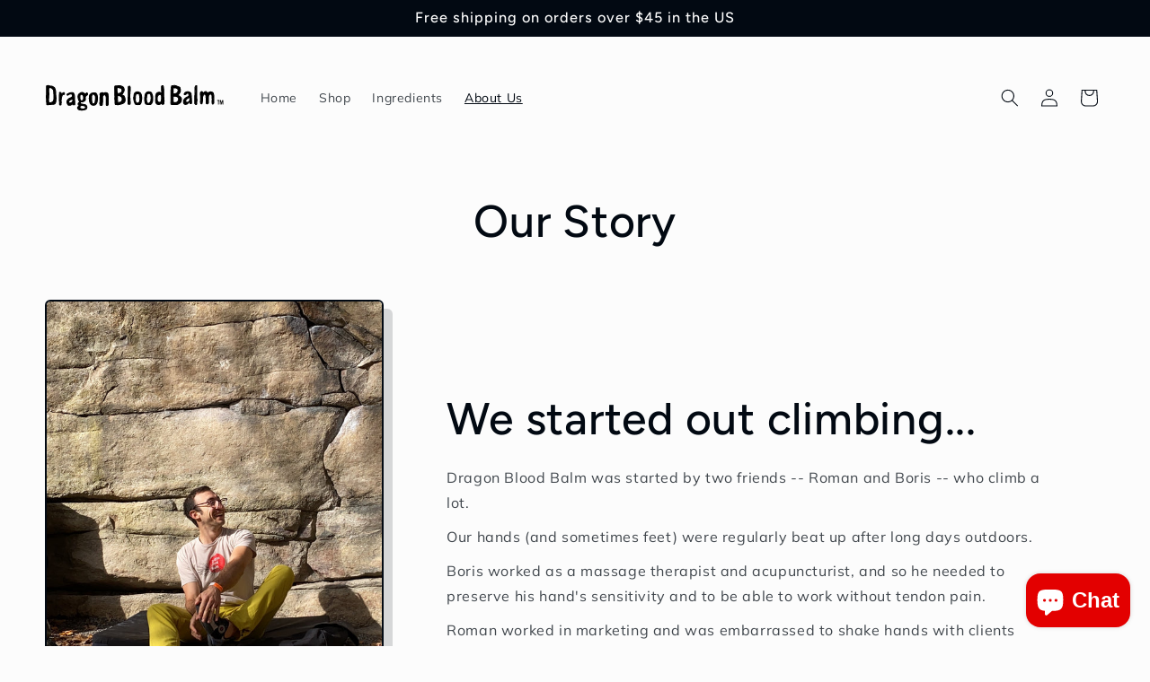

--- FILE ---
content_type: image/svg+xml
request_url: https://dragonbloodbalm.com/cdn/shop/files/DBB_Long.svg?v=1711078013&width=200
body_size: 25337
content:
<svg xml:space="preserve" style="enable-background:new 0 0 1000 400;" viewBox="0 0 1000 400" y="0px" x="0px" xmlns:xlink="http://www.w3.org/1999/xlink" xmlns="http://www.w3.org/2000/svg" id="Layer_1" version="1.1">
<g>
	<g>
		<g>
			<g>
				<path d="M413,132.8c1.9,0,3.8-0.1,5.6,0c1,0.1,1.9,0.4,2.9,0.7c0.7,0.2,1.4,0.4,2.1,0.6c2.8,0.8,5.7,1.5,8.1,3.5
					c0.2,0.1,0.3,0.3,0.5,0.3c3,0.9,4.7,3.3,6.3,5.7c0.9,1.3,1.1,3.1,1.5,4.7c0.3,1,0.4,2,0.5,2.9c0.6,3.4,0.6,6.7-0.2,10.1
					c-1.1,4.2-3.2,7.7-5.6,11.1c-1.3,2-2.3,4.1-3.5,6.1c-0.6,1-1.2,2-1.8,3c-1.1,2-0.7,3.1,1.2,4.3c1.9,1.3,4.1,1.6,6.2,2
					c1.6,0.3,2.4,1.2,3.2,2.5c1.9,3,2.9,6.2,4.1,9.5c1.2,3.2,1.7,6.6,1.8,10c0.1,2.1,0,4.2-0.2,6.3c-0.3,4.7-2.8,8.2-6,11.4
					c-2.6,2.7-5.9,4.2-9.3,5.4c-3.7,1.3-7.6,1.9-11.2,3.2c-3.4,1.2-7,0.9-10.4,2c-0.4,0.1-0.9,0.1-1.3,0.1c-5-0.3-10-0.6-14.9-0.9
					c-1-0.1-1.6-0.6-1.8-1.6c-0.2-1.1-0.3-2.3-0.4-3.4c-0.2-2.2-0.4-4.3-0.5-6.5c-0.2-2.6-0.3-5.2-0.4-7.8
					c-0.2-5.4-0.3-10.8-0.4-16.2c0-2.7,0.3-5.5,0.3-8.2c-0.1-4.7-0.2-9.4-0.4-14.1c-0.2-3.8-0.4-7.6-0.6-11.5
					c-0.1-1.9,0.2-3.7,0.2-5.6c0-1-0.2-2-0.3-3c-0.1-1.5-0.1-3-0.2-4.5c0-0.7,0-1.4,0-2.2c0-4-0.1-8.1,0-12.1c0-1.5,0.3-3,0.6-4.5
					c0.1-1,0.7-1.5,1.8-1.6c2.4-0.2,4.9-0.5,7.3-0.8c2.5-0.3,5-0.6,7.5-0.7c2.4-0.1,4.9,0,7.4,0C413,132.9,413,132.8,413,132.8z
					 M424.5,222.6c0.6-1,1.1-1.7,1.6-2.6c1-1.8,2-3.7,2.8-5.6c0.4-1.1,0.3-2.4,0.6-3.6c0.5-1.7,0.4-3.3,0.1-4.9
					c-0.1-0.8-0.2-1.6-0.3-2.4c-0.3-2.5-0.8-4.8-2.9-6.5c-0.5-0.4-0.9-1-1.3-1.5c-1.7-1.9-3.2-3.9-5.8-4.7c-0.5-0.1-0.8-0.6-1.3-0.8
					c-1.8-0.8-3.4-2.3-5.5-2.2c-1.7,0-3.3,0-5,0.2c-2.8,0.4-4.3,2.2-4.3,5c0,0.8,0,1.6,0,2.4c-0.1,2-0.2,4-0.2,6
					c0.1,2.5,0.4,5,0.6,7.5c0.1,1.7-0.1,3.5,0.3,5.2c0.5,1.8,0.3,3.4,0.1,5.1c-0.2,1.3-0.2,2.6-0.2,3.9c0.1,1.9,2,3.3,3.8,3.2
					c2.6-0.3,5.2-0.4,7.8-0.7c1.1-0.1,2.1-0.3,3.1-0.7C420.7,224.2,422.7,223.4,424.5,222.6z M402.6,173.7c2,1.8,4.1,3,6.7,2.7
					c1.9-0.2,3.7-0.4,5.5-1.2c1.5-0.8,3.2-1.2,4.8-1.8c0.5-0.2,0.9-0.4,1.3-0.7c2.1-1.8,4.2-3.6,6.2-5.4c1.6-1.5,2.3-3.4,2.1-5.7
					c-0.1-1.1-0.1-2.3-0.1-3.5c0.1-2.7-0.5-5.1-1.8-7.4c-1.5-2.8-3.6-4.7-6.9-4.9c-4.1-0.3-8-1.8-11.9-3c-1.1-0.4-2.2-0.6-3.4-0.3
					c-1.1,0.3-2.2,0.7-3.3,1.1c-1.2,0.4-1.4,1.2-0.6,2.3c0.2,0.2,0.4,0.4,0.3,0.3c-0.2,1.9-0.4,3.5-0.4,5c0.2,4.1-0.3,8.2,0.6,12.3
					c0.1,0.5-0.1,1.1,0,1.7c0,0.7,0,1.5,0.3,2.1c1,1.5,0.9,3.2,0.8,4.8C402.7,172.7,402.6,173.3,402.6,173.7z"></path>
			</g>
			<g>
				<path d="M408.1,241c-0.2,0-0.3,0-0.5,0c-5-0.3-10-0.6-14.9-0.9c-2.3-0.1-3.9-1.7-4.2-3.9c-0.2-1.2-0.3-2.4-0.4-3.5l-0.1-0.8
					c-0.2-1.9-0.3-3.9-0.5-5.8c-0.2-2.7-0.3-5.3-0.4-7.9l0-0.3c-0.2-5.2-0.3-10.6-0.4-15.9c0-1.4,0.1-2.9,0.2-4.3
					c0.1-1.4,0.2-2.7,0.1-4c-0.1-4.6-0.2-9.4-0.4-13.9l0-0.1c-0.1-1.7-0.2-3.4-0.3-5.1c-0.1-2.1-0.2-4.2-0.3-6.4
					c0-1.2,0-2.3,0.1-3.4c0-0.8,0.1-1.6,0.1-2.3c0-0.4-0.1-0.9-0.1-1.4c-0.1-0.5-0.1-0.9-0.1-1.4c-0.1-1.7-0.2-3.3-0.2-4.6
					c0-0.5,0-1,0-1.4c0-0.3,0-0.5,0-0.8c0-1.2,0-2.4,0-3.6c0-2.8,0-5.7,0-8.5c0-1.4,0.2-2.8,0.5-4.1l0.1-0.8
					c0.3-2.2,1.9-3.7,4.2-3.9c1.5-0.1,2.9-0.3,4.4-0.5c1-0.1,1.9-0.2,2.9-0.3c0.7-0.1,1.3-0.1,2-0.2c1.9-0.2,3.8-0.4,5.7-0.5
					c1.6-0.1,3.2-0.1,4.8-0.1l0-0.1h2.7c0.5,0,1.1,0,1.6,0c1.4,0,2.7,0,4.2,0c1,0.1,1.9,0.3,2.7,0.6c0.2,0.1,0.5,0.1,0.7,0.2
					c0.7,0.2,1.4,0.4,2.2,0.6c0.3,0.1,0.7,0.2,1,0.3c2.6,0.7,5.5,1.6,7.9,3.6c3.8,1.3,5.9,4.4,7.4,6.6c0.9,1.4,1.3,3,1.6,4.3
					c0.1,0.4,0.2,0.8,0.3,1.1c0.2,0.8,0.3,1.5,0.4,2.2c0,0.3,0.1,0.6,0.2,0.9c0.7,3.9,0.6,7.6-0.3,11.2c-1.1,4.5-3.5,8.3-5.9,12
					c-0.8,1.2-1.5,2.5-2.2,3.9c-0.4,0.7-0.8,1.4-1.2,2.1c-0.2,0.4-0.5,0.9-0.8,1.3c-0.3,0.6-0.7,1.1-0.9,1.6
					c-0.1,0.2-0.2,0.3-0.2,0.4c0.1,0.1,0.3,0.2,0.5,0.4c1.3,0.9,2.9,1.2,4.8,1.6l0.6,0.1c2.6,0.5,4,2.2,5,3.7
					c1.7,2.7,2.8,5.6,3.8,8.3c0.2,0.5,0.4,1.1,0.6,1.6c1.2,3.3,1.9,6.9,2,10.8c0.1,2,0,4.1-0.2,6.5c-0.4,6-3.8,10.2-6.8,13.1
					c-3.3,3.3-7.2,4.9-10.4,6c-1.8,0.6-3.7,1.1-5.4,1.5c-2,0.5-3.9,1-5.7,1.7c-2.1,0.8-4.2,1-6.2,1.3c-1.5,0.2-3,0.3-4.3,0.7
					C409.3,240.9,408.7,241,408.1,241z M393.7,234.7c4.8,0.3,9.5,0.6,14.3,0.9c0.3,0,0.4,0,0.4,0c1.8-0.5,3.5-0.7,5.2-0.9
					c1.8-0.2,3.5-0.4,5-1c2.1-0.8,4.2-1.3,6.2-1.8c1.8-0.5,3.4-0.9,5-1.4c3.8-1.3,6.3-2.7,8.3-4.7c3.5-3.5,5-6.4,5.2-9.7
					c0.1-2.3,0.2-4.3,0.1-6c-0.1-3.3-0.7-6.4-1.7-9.1c-0.2-0.6-0.4-1.1-0.6-1.7c-0.9-2.6-1.8-5.1-3.2-7.3c-0.7-1.1-1-1.2-1.5-1.4
					l-0.5-0.1c-2.1-0.4-4.4-0.9-6.6-2.3c-3.1-2-3.8-4.7-2.1-7.8c0.4-0.7,0.7-1.3,1.1-1.9c0.2-0.4,0.5-0.8,0.7-1.2
					c0.4-0.7,0.7-1.3,1.1-2c0.8-1.4,1.6-2.9,2.5-4.3c2.3-3.4,4.3-6.6,5.2-10.3c0.7-2.9,0.8-5.8,0.2-8.9c-0.1-0.4-0.1-0.7-0.2-1.1
					c-0.1-0.6-0.2-1.1-0.3-1.6c-0.1-0.4-0.2-0.9-0.3-1.3c-0.2-1-0.5-2-0.9-2.6c-1.5-2.2-2.8-4-4.9-4.6c-0.7-0.2-1.1-0.6-1.5-0.9
					c-1.6-1.4-3.8-2-6-2.6c-0.3-0.1-0.7-0.2-1-0.3c-0.7-0.2-1.3-0.4-2-0.6c-0.3-0.1-0.6-0.2-0.9-0.3c-0.6-0.2-1.1-0.3-1.5-0.3
					c-0.9-0.1-1.8-0.1-2.8-0.1l0,0.2H413c-0.8,0-1.5,0-2.3,0c-1.7,0-3.3,0-4.9,0c-1.8,0.1-3.5,0.3-5.4,0.5c-0.7,0.1-1.3,0.1-2,0.2
					c-1,0.1-1.9,0.2-2.9,0.3c-1.3,0.1-2.6,0.3-3.9,0.4l0,0.2c-0.2,1.2-0.4,2.3-0.4,3.3c-0.1,2.8,0,5.7,0,8.4c0,1.2,0,2.4,0,3.7
					c0,0.3,0,0.6,0,1c0,0.4,0,0.8,0,1.1c0,1.2,0.1,2.8,0.2,4.4c0,0.4,0.1,0.7,0.1,1.1c0.1,0.6,0.2,1.3,0.2,2.1c0,0.9,0,1.7-0.1,2.6
					c-0.1,1-0.1,2-0.1,2.9c0.1,2.1,0.2,4.2,0.3,6.2c0.1,1.7,0.2,3.5,0.3,5.2l0,0.1c0.2,4.6,0.4,9.4,0.4,14.1c0,1.5-0.1,2.9-0.1,4.3
					c-0.1,1.4-0.2,2.6-0.1,3.9c0,5.3,0.2,10.6,0.4,15.8l0,0.3c0.1,2.5,0.2,5,0.4,7.7c0.1,1.9,0.3,3.8,0.4,5.7l0.1,0.8
					C393.5,233,393.6,233.9,393.7,234.7z M433,135.3C433,135.3,433,135.3,433,135.3C433,135.3,433,135.3,433,135.3z M407.5,229.1
					c-1.5,0-3-0.6-4.1-1.6c-1.3-1.1-2-2.6-2.1-4.2c-0.1-1.4,0-2.9,0.2-4.3c0.2-1.6,0.3-2.8,0-4.2c-0.4-1.4-0.4-2.8-0.4-4
					c0-0.6,0-1.1,0-1.7c-0.1-1-0.2-1.9-0.3-2.9c-0.2-1.5-0.3-3.1-0.4-4.7c-0.1-1.5,0-2.9,0.1-4.3c0-0.6,0.1-1.3,0.1-1.9
					c0-0.8,0-1.5,0-2.3c0-4.2,2.5-7.2,6.6-7.7c1.6-0.2,3.1-0.2,4.6-0.2l0.7,0c2.2,0,3.9,1,5.3,1.7c0.5,0.3,0.9,0.5,1.4,0.7
					c0.5,0.2,0.9,0.5,1.2,0.7c0,0,0,0,0,0c2.9,0.9,4.7,2.9,6.2,4.7c0.2,0.2,0.4,0.5,0.6,0.7c0.2,0.2,0.3,0.4,0.5,0.6
					c0.2,0.2,0.4,0.4,0.5,0.5c2.9,2.3,3.6,5.3,4,8.3l0,0.2c0.1,0.7,0.2,1.4,0.3,2c0.4,2.2,0.3,4.2-0.2,6.1c-0.1,0.3-0.1,0.7-0.2,1.2
					c-0.1,0.8-0.2,1.8-0.6,2.7c-0.7,1.7-1.5,3.2-2.3,4.8c-0.2,0.4-0.4,0.7-0.6,1.1c-0.3,0.7-0.7,1.2-1.1,1.9
					c-0.2,0.3-0.4,0.6-0.6,0.9l-0.4,0.7l-0.8,0.3c-0.5,0.2-1.1,0.5-1.6,0.7c-1.4,0.6-2.8,1.2-4.3,1.8c-1.1,0.4-2.4,0.7-3.8,0.9
					c-1.5,0.2-3,0.3-4.5,0.4c-1.1,0.1-2.2,0.2-3.3,0.3C407.9,229.1,407.7,229.1,407.5,229.1z M412.6,190.5
					C412.6,190.5,412.6,190.5,412.6,190.5l-0.7,0c-1.4,0-2.7,0-4,0.2c-1,0.1-1.9,0.5-1.9,2.4c0,0.8,0,1.6,0,2.5c0,0.7-0.1,1.3-0.1,2
					c-0.1,1.3-0.1,2.6-0.1,3.8c0.1,1.5,0.2,2.9,0.4,4.4c0.1,1,0.2,2,0.3,3c0.1,0.7,0.1,1.4,0.1,2c0,1,0,1.9,0.2,2.6
					c0.6,2.2,0.4,4.2,0.2,6.1c-0.1,1.1-0.2,2.3-0.1,3.4c0,0.1,0.1,0.2,0.2,0.3c0.2,0.2,0.5,0.3,0.7,0.2c1.1-0.1,2.2-0.2,3.4-0.3
					c1.4-0.1,2.9-0.2,4.4-0.4c0.9-0.1,1.8-0.3,2.5-0.6c1.4-0.5,2.7-1.1,4.1-1.7c0.3-0.1,0.6-0.3,0.9-0.4c0-0.1,0.1-0.1,0.1-0.2
					c0.3-0.5,0.6-1,0.9-1.4c0.2-0.4,0.4-0.7,0.6-1.1c0.8-1.4,1.5-2.8,2.1-4.2c0.1-0.3,0.2-0.8,0.2-1.2c0.1-0.6,0.1-1.3,0.3-2.1
					c0.3-1.1,0.3-2.3,0.1-3.7c-0.1-0.8-0.2-1.6-0.3-2.3l0-0.2c-0.3-2.2-0.7-3.7-1.9-4.7c-0.6-0.5-1-1-1.3-1.4
					c-0.1-0.1-0.2-0.3-0.3-0.4c-0.2-0.2-0.4-0.5-0.6-0.7c-1.3-1.5-2.3-2.7-3.8-3.1c-0.8-0.2-1.3-0.7-1.7-0.9c0,0-0.1-0.1-0.1-0.1
					c-0.7-0.3-1.3-0.6-1.8-1C414,190.9,413.3,190.5,412.6,190.5z M416.9,192.6C416.9,192.6,416.9,192.6,416.9,192.6
					C416.9,192.6,416.9,192.6,416.9,192.6z M420,188.3C420,188.3,420,188.3,420,188.3C420,188.3,420,188.3,420,188.3z M408.5,179.2
					c-3.4,0-5.9-1.8-7.7-3.4l-1.1-0.9l0.2-1.4c0-0.2,0-0.3,0.1-0.5c0-0.3,0.1-0.6,0.1-0.9l0-0.1c0.1-1.5,0.1-2.4-0.3-3.1
					c-0.7-1.1-0.7-2.2-0.8-3c0-0.1,0-0.3,0-0.4c0-0.5,0-0.9,0-1.2c0-0.1,0-0.2,0-0.2c-0.6-3-0.6-6-0.6-8.8c0-1.3,0-2.6,0-3.8
					c-0.1-1.3,0.1-2.4,0.2-3.7c0-0.2,0-0.4,0.1-0.7c-0.8-1.4-0.8-2.5-0.5-3.3c0.1-0.5,0.4-1,0.9-1.6l0.2-2.3l1.2,1.3
					c0.1-0.1,0.2-0.1,0.4-0.1c1.3-0.5,2.4-0.8,3.4-1.1c1.8-0.6,3.5-0.2,5,0.3c0.6,0.2,1.3,0.4,1.9,0.6c3.2,1,6.2,2,9.4,2.3
					c3.9,0.3,6.8,2.4,9,6.3c1.6,2.9,2.3,5.8,2.2,8.9c-0.1,1.1,0,2.1,0.1,3.1c0.3,3.1-0.7,5.9-2.9,7.9c-1.9,1.8-3.9,3.5-5.8,5.1
					l-0.4,0.4c-0.7,0.6-1.6,1-2.1,1.2c-0.6,0.2-1.2,0.4-1.8,0.6c-1,0.3-2,0.6-2.8,1.1c-2.1,1-4.3,1.3-6.2,1.5l-0.2,0
					C409.2,179.2,408.9,179.2,408.5,179.2z M405.4,172.6c1.3,1,2.4,1.3,3.5,1.2l0.2,0c1.7-0.2,3.1-0.3,4.4-1c1.2-0.6,2.3-1,3.5-1.3
					c0.5-0.2,1.1-0.4,1.6-0.6c0.4-0.1,0.5-0.2,0.5-0.2l0.4-0.4c1.9-1.6,3.8-3.3,5.7-5c1-0.9,1.4-2,1.2-3.5c-0.1-1.2-0.1-2.5-0.1-3.9
					c0.1-2.1-0.4-4-1.5-6c-1.3-2.3-2.7-3.4-4.7-3.6c-3.8-0.3-7.3-1.4-10.6-2.5c-0.6-0.2-1.2-0.4-1.9-0.6c-1-0.3-1.4-0.4-1.8-0.3
					c-0.4,0.1-0.9,0.3-1.4,0.4l0.1,0.1l-0.4,1.3c0,0.5-0.1,1-0.1,1.4c-0.1,1.1-0.2,2-0.2,2.9c0.1,1.4,0,2.7,0,4.1
					c0,2.7,0,5.3,0.5,7.8c0.2,0.7,0.1,1.4,0,1.8c0,0.1,0,0.2,0,0.3c0,0.2,0,0.4,0,0.6c0,0.1,0,0.3,0,0.4c1.3,2.2,1.2,4.4,1.1,6.2
					l0,0.1C405.4,172.4,405.4,172.5,405.4,172.6z M399.1,164.1C399.1,164.1,399.1,164.1,399.1,164.1
					C399.1,164.1,399.1,164.1,399.1,164.1z M399.1,163.9L399.1,163.9C399.1,164,399.1,164,399.1,163.9z"></path>
			</g>
		</g>
		<g>
			<g>
				<path d="M661.2,157c0.1,1.7,0.3,3.3,0.4,5c0.1,2.2,0,4.3-0.1,6.5c0,0.4-0.2,0.9-0.1,1.3c0.5,3,0.1,6.1-0.1,9.1
					c-0.3,4.2-0.4,8.4-0.6,12.6c0,0.5,0.1,1,0.2,1.5c0.2,1.2,0.7,2.4,0.7,3.6c0.4,5.5,0.6,11,0.9,16.5c0.1,1.4,0.5,2.9,0.4,4.3
					c-0.2,4.9-0.5,9.8-0.9,14.7c-0.2,2.1-1.3,3.2-3.4,3.6c-1.2,0.2-2.4,0.4-3.6,0.6c-1.8,0.4-2.9-0.6-3.6-2.1
					c-0.4-0.8-0.7-1.7-1.1-2.6c-0.6-1.4-1.4-1.7-2.8-1c-0.6,0.3-1.2,0.8-1.6,1.4c-2.2,3.2-5.4,4.8-9.1,5c-3.9,0.2-7.8,0.4-11.6-1
					c-0.9-0.3-1.6-0.9-2.4-1.4c-3.1-2.1-4.5-5.3-5.9-8.6c-0.3-0.7-0.3-1.4-0.4-2.1c-0.3-3.6-0.7-7.2-0.9-10.8
					c-0.1-2.4,0.3-4.8,0.4-7.1c0.2-3.8,0.4-7.7,0.4-11.5c0-3.3,0.3-6.5,1.2-9.7c0.4-1.7,0.8-3.4,1.3-5c1.6-5.1,5.1-8.1,10.2-9.2
					c0.4-0.1,0.9-0.2,1.3-0.3c4.3-1.8,8.5-0.6,12.7,0.8c0.7,0.2,1.3,0.8,1.9,1.3c1.3,1,2.5,1.2,3.8,0.5c1.2-0.7,1.7-1.8,1.4-3.5
					c-0.7-4.7-1.3-9.4-1.3-14.2c0-3.8-0.4-7.6-0.6-11.5c-0.2-3.2,0.5-6.2,1.5-9.2c0.4-1.1,1.2-1.5,2.3-1.7c3.7-0.9,5.6,0.1,6.4,3.1
					c0.4,1.2,0.8,2.5,0.9,3.8c0.6,5.3,1.1,10.6,1.7,15.9c0.1,0.5,0,1,0,1.5C661.2,157,661.2,157,661.2,157z M624.5,207.7
					c0.1,0,0.2,0,0.3,0c0,0.9,0,1.7,0,2.6c0.1,3.2,1,6.1,2.5,8.8c0.8,1.5,1.8,3.1,3.2,4c3.2,2.4,7,2.9,10.9,2.3
					c1.4-0.2,2.7-0.7,3.2-2.3c0.1-0.4,0.5-0.7,0.7-1.1c1.6-2.3,2.6-4.8,2.9-7.6c0.4-3.5,0.9-7,1.2-10.5c0.1-1.3,0-2.6,0-3.9
					c0-1.4-0.2-2.8,0-4.1c0.5-3.9-0.6-7.5-1.7-11.1c-0.1-0.3-0.3-0.8-0.6-0.8c-1.7-0.5-2.6-1.9-3.7-3.2c-0.8-0.9-1.8-1.1-2.7-0.4
					c-1.6,1.2-3.4,1.4-5.2,1.9c-0.6,0.2-1.2,0.4-1.8,0.7c-4.2,2.7-7.2,6.3-7.8,11.4C625.3,199,624.9,203.4,624.5,207.7z"></path>
			</g>
			<g>
				<path d="M632.8,239.7c-2.8,0-5.6-0.3-8.4-1.3c-1.1-0.4-1.9-1-2.7-1.5l-0.3-0.2c-3.7-2.5-5.3-6.1-6.9-9.9
					c-0.4-1.1-0.5-2.1-0.6-2.9c-0.1-0.9-0.2-1.7-0.2-2.6c-0.3-2.7-0.5-5.5-0.6-8.3c-0.1-1.7,0.1-3.3,0.2-4.9
					c0.1-0.9,0.1-1.7,0.2-2.5c0-0.9,0.1-1.9,0.1-2.8c0.1-2.8,0.3-5.7,0.3-8.5c0-3.6,0.4-7,1.3-10.4c0.2-0.6,0.3-1.2,0.4-1.8
					c0.3-1.1,0.5-2.2,0.9-3.4c1.8-5.9,6.1-9.7,12.2-11l0.3-0.1c0.2,0,0.4-0.1,0.5-0.1c5.1-2.1,9.8-0.9,14.5,0.7
					c1.1,0.4,2,1.1,2.6,1.6l0.2,0.1c0.5,0.4,0.6,0.4,0.8,0.3c0.1,0,0.1-0.1,0.1-0.1c0,0,0-0.2,0-0.7c-0.7-4.9-1.3-9.7-1.4-14.6
					c0-2.6-0.2-5.3-0.4-7.9c-0.1-1.1-0.1-2.3-0.2-3.4c-0.2-3.9,0.7-7.5,1.6-10.1c0.9-2.7,3.3-3.3,4.2-3.5c6.3-1.6,8.8,1.8,9.7,5
					c0.1,0.2,0.1,0.5,0.2,0.7c0.3,1.1,0.7,2.3,0.8,3.5c0.5,4.4,1,8.8,1.4,13.1l0.3,2.9c0.1,0.5,0,1,0,1.4c0,0.1,0,0.3,0,0.4v1
					c0,0.1,0,0.2,0,0.3c0.1,1.2,0.2,2.4,0.3,3.6c0,1.7,0,3.4,0,5.1l0,1.5c0,0.4-0.1,0.7-0.1,1c0,0,0,0.1,0,0.1
					c0.4,2.8,0.2,5.6,0,8.2c0,0.4-0.1,0.8-0.1,1.3c-0.2,3.2-0.3,6.5-0.5,9.7c0,0.9-0.1,1.8-0.1,2.8c0,0.1,0.1,0.4,0.1,0.6l0.1,0.3
					c0.1,0.4,0.2,0.7,0.3,1.1c0.2,0.8,0.5,1.8,0.5,2.8c0.2,3.3,0.4,6.5,0.6,9.7c0.1,2.2,0.2,4.5,0.4,6.7c0,0.5,0.1,1,0.2,1.5
					c0.1,0.9,0.3,2,0.2,3.1c-0.2,4.5-0.5,9.4-0.9,14.8c-0.2,3.2-2.3,5.5-5.6,6.1c-0.6,0.1-1.2,0.2-1.8,0.3c-0.6,0.1-1.3,0.2-1.8,0.3
					c-1.6,0.3-4.6,0.3-6.6-3.5c-0.3-0.6-0.5-1.2-0.8-1.8c0-0.1,0-0.1-0.1-0.2c0,0,0,0,0,0c-2.6,3.8-6.5,5.9-11.2,6.2
					C635.6,239.6,634.2,239.7,632.8,239.7z M635.2,171.9c-1.2,0-2.4,0.2-3.6,0.7c-0.6,0.2-1.1,0.3-1.5,0.4l-0.2,0
					c-4.3,0.9-6.9,3.3-8.2,7.3c-0.3,1-0.5,2-0.8,3c-0.2,0.6-0.3,1.2-0.5,1.9c-0.8,2.9-1.1,5.8-1.1,8.9c0,3-0.1,6-0.3,8.9
					c0,0.9-0.1,1.8-0.1,2.8c0,0.9-0.1,1.8-0.2,2.7c-0.1,1.5-0.2,2.9-0.2,4.3c0.1,2.7,0.4,5.4,0.6,8c0.1,0.9,0.2,1.8,0.2,2.6
					c0,0.4,0.1,1,0.2,1.4c1.2,3.1,2.4,5.8,4.9,7.4l0.3,0.2c0.6,0.4,1.1,0.7,1.5,0.9c3.2,1.2,6.6,1.1,10.5,0.8
					c3.1-0.2,5.4-1.5,7.1-3.9c0.6-0.9,1.5-1.7,2.6-2.2c1.3-0.7,2.6-0.8,3.8-0.4c1.2,0.4,2.1,1.3,2.7,2.7c0.2,0.4,0.3,0.8,0.5,1.2
					c0.2,0.5,0.3,0.9,0.5,1.3c0.3,0.5,0.5,0.7,0.5,0.7c0,0,0.1,0,0.2,0c0.7-0.1,1.4-0.3,2.1-0.4c0.5-0.1,1.1-0.2,1.6-0.3
					c1.1-0.2,1.2-0.5,1.2-1.2c0.4-5.3,0.7-10.1,0.9-14.6c0-0.6-0.1-1.3-0.2-2c-0.1-0.6-0.2-1.3-0.2-2c-0.1-2.3-0.3-4.5-0.4-6.8
					c-0.2-3.2-0.3-6.5-0.6-9.7c0-0.5-0.2-1.2-0.4-1.9c-0.1-0.4-0.2-0.9-0.3-1.3l0-0.2c-0.1-0.5-0.2-1.2-0.2-1.9
					c0-0.9,0.1-1.8,0.1-2.7c0.1-3.2,0.2-6.6,0.5-9.9c0-0.4,0.1-0.9,0.1-1.3c0.2-2.5,0.4-4.9,0-7.2c-0.1-0.7,0-1.2,0.1-1.6
					c0-0.1,0-0.1,0-0.2l0-1.5c0-1.6,0.1-3.3,0-4.8c0-1.1-0.1-2.1-0.2-3.2c0-0.5-0.1-1-0.1-1.6l-0.2-2.6l0.2,0l-0.2-1.7
					c-0.4-4.3-0.9-8.7-1.4-13c-0.1-0.8-0.4-1.7-0.6-2.6c-0.1-0.2-0.1-0.5-0.2-0.7c-0.4-1.3-0.6-1.9-3.2-1.3
					c-0.2,0.1-0.3,0.1-0.4,0.1c-1,3.2-1.4,5.7-1.3,8c0.1,1.1,0.1,2.2,0.2,3.4c0.2,2.7,0.3,5.5,0.4,8.2c0.1,4.6,0.6,9,1.3,13.9
					c0.5,3.6-1.2,5.4-2.8,6.3c-1.3,0.7-3.9,1.5-6.8-0.8l-0.2-0.1c-0.3-0.2-0.7-0.6-0.9-0.7C639.7,172.6,637.4,171.9,635.2,171.9z
					 M661.2,157L661.2,157L661.2,157z M638.5,228.4c-3.6,0-6.9-1-9.6-3.1c-1.7-1.2-2.9-3.1-3.9-4.9c-1.8-3.2-2.8-6.6-2.9-10.1
					c0,0,0-0.1,0-0.1l-0.5,0l0.3-2.8c0.1-1.3,0.2-2.7,0.4-4c0.3-3,0.5-6.1,0.9-9.2c0.7-5.4,3.7-9.8,9-13.3c0.7-0.5,1.5-0.8,2.5-1.1
					c0.4-0.1,0.9-0.2,1.3-0.3c1.2-0.3,2.2-0.5,3-1.1c2-1.6,4.7-1.3,6.4,0.7c0.2,0.2,0.4,0.5,0.6,0.8c0.8,0.9,1.2,1.4,1.8,1.6
					c1.7,0.5,2.3,2.1,2.4,2.6c1.1,3.6,2.4,7.7,1.8,12.2c-0.1,0.7,0,1.5,0,2.4c0,0.5,0,0.9,0.1,1.4c0,0.4,0,0.8,0,1.2
					c0,1,0.1,2,0,3.1c-0.2,1.8-0.4,3.7-0.6,5.4c-0.2,1.7-0.4,3.4-0.6,5.1c-0.3,3.3-1.5,6.3-3.4,8.9c-0.1,0.1-0.2,0.3-0.3,0.4
					c0,0-0.1,0.1-0.1,0.1c-0.8,2.2-2.6,3.5-5.3,3.9C640.7,228.4,639.6,228.4,638.5,228.4z M627.5,205.2L627.5,205.2l0,3.4
					c0,0.6,0,1.1,0,1.7c0.1,2.6,0.8,5.2,2.1,7.6c0.7,1.3,1.5,2.5,2.4,3.2c2.4,1.8,5.4,2.4,8.9,1.8c0.9-0.1,1-0.3,1-0.5
					c0.2-0.7,0.7-1.3,0.9-1.6c0-0.1,0.1-0.1,0.1-0.2c1.4-1.9,2.1-4,2.4-6.3c0.2-1.8,0.4-3.5,0.6-5.2c0.2-1.7,0.4-3.5,0.6-5.3
					c0.1-0.7,0-1.4,0-2.3c0-0.4,0-0.9,0-1.3c0-0.4,0-0.8,0-1.2c0-1-0.1-2.1,0-3.3c0.4-3.2-0.5-6.3-1.4-9.4c-1.6-0.7-2.6-2-3.4-3
					c-0.1-0.1-0.1-0.1-0.2-0.2c-1.5,1-3.1,1.4-4.5,1.7c-0.4,0.1-0.7,0.2-1.1,0.3c-0.5,0.1-0.8,0.3-1,0.4c-4,2.6-6.1,5.6-6.6,9.4
					c-0.4,3-0.6,6-0.9,9C627.5,204.4,627.5,204.8,627.5,205.2z"></path>
			</g>
		</g>
		<g>
			<g>
				<path d="M464.7,136.7c1.2-0.3,2.2-0.7,3.3-0.9c1.1-0.2,2.3-0.4,3.4-0.4c1,0,1.9,0.6,1.9,1.5c0.1,2.4,1.3,4.4,1.7,6.7
					c0.1,0.8,0.3,1.6,0.2,2.4c-0.2,4.2-0.5,8.3-0.8,12.5c-0.3,5.1-0.6,10.2-0.9,15.4c0,0.7-0.2,1.4-0.3,2.1
					c-0.2,1.3-0.4,2.5-0.6,3.8c-0.2,1.1-0.4,2.3-0.5,3.4c-0.1,0.5-0.2,1,0,1.5c0.7,1.8,0.5,3.6,0.4,5.4c-0.3,3.9-0.6,7.8,0.3,11.7
					c0.3,1.2,0.2,2.6,0.3,3.9c0.2,3.1,0.5,6.2,0.7,9.3c0.1,0.8,0,1.6,0.1,2.4c0.1,2.1,0.1,4.2,0.1,6.2c0,3.2,0,6.5-0.1,9.7
					c-0.1,2-0.7,2.7-2.8,2.9c-1.6,0.1-3.2,0-4.8,0.1c-1.9,0.1-3-0.9-3.6-3.1c-0.2-0.7-0.2-1.4-0.2-2.2c-0.2-4.8-0.7-9.7-0.7-14.5
					c0-4,0.6-8,0.8-12.1c0.2-2.5,0.3-4.9,0.4-7.4c0.2-5.4,0.4-10.8,0.6-16.3c0.2-5.6,0.5-11.3,0.6-16.9c0-2.3-0.3-4.6-0.4-6.9
					c-0.2-4.9-0.4-9.8-0.4-14.7C463.7,140.4,464.4,138.6,464.7,136.7z"></path>
			</g>
			<g>
				<path d="M466.2,238.9c-1.8,0-4.7-0.7-5.9-5c-0.2-0.9-0.3-1.7-0.3-2.4l0-0.3c-0.1-1.4-0.2-2.8-0.2-4.2c-0.2-3.4-0.4-7-0.4-10.5
					c0-2.8,0.3-5.5,0.5-8.2c0.1-1.3,0.2-2.7,0.3-4.1c0.2-2.6,0.3-5.3,0.4-7.3c0.1-2.8,0.2-5.7,0.3-8.5c0.1-2.6,0.2-5.2,0.3-7.7
					c0.1-1.9,0.2-3.8,0.2-5.6c0.2-3.7,0.3-7.5,0.4-11.2c0-1.2-0.1-2.5-0.2-3.8c-0.1-1-0.2-2-0.2-3l-0.1-2.3
					c-0.2-4.1-0.3-8.4-0.3-12.6c0-1.6,0.4-3.1,0.8-4.4c0.1-0.5,0.3-1,0.4-1.6l0.3-1.6l1.6-0.4c0.4-0.1,0.7-0.2,1.1-0.3
					c0.8-0.2,1.6-0.5,2.4-0.6c1.3-0.2,2.6-0.4,3.8-0.4c2.5-0.1,4.6,1.7,4.7,4c0.1,1,0.4,2.1,0.8,3.2c0.3,1,0.7,2.1,0.9,3.2
					c0.2,0.9,0.3,1.9,0.2,3c-0.1,2.7-0.3,5.3-0.5,8c-0.1,1.5-0.2,3.1-0.3,4.6c-0.1,2.3-0.3,4.7-0.4,7c-0.2,2.8-0.3,5.6-0.5,8.4
					c0,0.7-0.1,1.4-0.2,2l-0.1,0.4c-0.2,1.2-0.4,2.3-0.5,3.5l-0.1,0.3c-0.1,0.4-0.1,0.8-0.2,1.2c-0.1,0.7-0.2,1.5-0.3,2.2l0,0.3
					c0,0,0,0.1,0,0.1c0.8,2.1,0.6,4,0.5,5.7l-0.1,1.3c-0.2,3.5-0.5,6.9,0.3,10.1c0.2,1.1,0.3,2.1,0.3,3.1c0,0.4,0,0.8,0.1,1.2
					c0.1,1.4,0.2,2.7,0.3,4.1c0.1,1.7,0.3,3.5,0.4,5.2c0,0.6,0.1,1.2,0.1,1.8c0,0.2,0,0.5,0,0.7c0,0.6,0,1.3,0.1,1.9
					c0,1.4,0.1,2.9,0.1,4.4c0,3.5,0,6.6-0.1,9.8c-0.1,3.4-1.8,5.2-5.3,5.5c-0.9,0.1-1.9,0.1-2.7,0.1c-0.7,0-1.4,0-2.1,0
					C466.5,238.9,466.4,238.9,466.2,238.9z M466,233.5c0,0,0.1,0,0.3,0c0.8,0,1.7,0,2.4,0c0.8,0,1.6,0,2.3,0c0.1,0,0.2,0,0.3,0
					c0-0.1,0-0.1,0-0.2c0.1-3.1,0.1-6.2,0.1-9.6c0-1.4,0-2.9-0.1-4.3c0-0.6,0-1.3-0.1-1.9c0-0.3,0-0.5,0-0.8c0-0.5,0-1,0-1.5
					c-0.1-1.7-0.3-3.5-0.4-5.2c-0.1-1.4-0.2-2.7-0.3-4.1c0-0.5-0.1-1-0.1-1.5c0-0.7,0-1.5-0.2-2c-0.9-4-0.6-7.9-0.4-11.6l0.1-1.3
					c0.1-1.4,0.2-2.7-0.2-3.7c-0.4-1-0.3-2.1-0.2-2.7l0-0.2c0.1-0.8,0.2-1.6,0.4-2.3c0.1-0.4,0.1-0.7,0.2-1.1l0.1-0.3
					c0.2-1.1,0.4-2.3,0.5-3.4l0.1-0.4c0.1-0.6,0.2-1.1,0.2-1.5c0.2-2.8,0.3-5.6,0.5-8.4c0.1-2.3,0.3-4.7,0.4-7
					c0.1-1.5,0.2-3.1,0.3-4.6c0.2-2.6,0.3-5.3,0.5-7.9c0-0.5-0.1-1.2-0.2-1.7c-0.1-0.8-0.4-1.6-0.7-2.4c-0.4-1-0.8-2.2-1-3.5
					c-0.7,0.1-1.5,0.2-2.3,0.3c-0.5,0.1-1,0.2-1.5,0.4c0,0.1,0,0.2-0.1,0.2c-0.3,1.1-0.6,2.2-0.6,3.1c0,4.1,0.1,8.3,0.3,12.3
					l0.1,2.3c0,0.9,0.1,1.8,0.2,2.7c0.1,1.4,0.3,2.9,0.2,4.4c-0.1,3.8-0.2,7.6-0.4,11.3c-0.1,1.9-0.2,3.7-0.2,5.6
					c-0.1,2.6-0.2,5.2-0.3,7.7c-0.1,2.8-0.2,5.7-0.3,8.5c-0.1,2-0.2,4.7-0.4,7.4c-0.1,1.4-0.2,2.8-0.4,4.2c-0.2,2.7-0.5,5.2-0.5,7.7
					c0,3.4,0.2,6.8,0.4,10.2c0.1,1.4,0.2,2.8,0.2,4.2l0,0.4c0,0.5,0,0.9,0.1,1.2C465.7,233.3,466,233.5,466,233.5L466,233.5z
					 M474.7,183.7C474.7,183.7,474.7,183.7,474.7,183.7C474.7,183.7,474.7,183.7,474.7,183.7z"></path>
			</g>
		</g>
		<g>
			<g>
				<path d="M500,175.7c-0.6-1.7,0.2-2.7,1.1-3.7c3-3.2,6.9-4.6,11.2-5c0.9-0.1,1.9-0.2,2.8-0.2c1.1,0,2.3,0.2,3.4,0.4
					c0.8,0.1,1.5,0.5,2.3,0.6c5.1,0.6,8.5,3.8,11.8,7.3c0.5,0.6,0.7,1.4,1,2.1c0.8,1.8,1.6,3.5,2.4,5.3c0.6,1.4,1,2.8,0.7,4.4
					c-0.1,0.6,0.2,1.3,0.3,1.9c0.9,4.1,1.6,8.2,1,12.5c-0.1,0.8,0.2,1.6,0.2,2.4c-0.2,3-0.5,6-0.8,9c-0.3,2.6-1,5.1-1.2,7.7
					c-0.2,3.3-1.1,6.3-2.4,9.4c-0.8,2.1-2,3.8-3.3,5.5c-0.9,1.2-1.9,1.9-3.4,2c-0.5,0-1,0.2-1.5,0.3c-6.3,0.3-12.6,0.9-18.8-0.6
					c-0.7-0.2-1.3-0.6-1.9-1c-0.9-0.7-1.7-1.4-2.4-2.2c-0.5-0.5-0.8-1.2-1.1-1.8c-1.1-2.6-2.1-5.2-3.1-7.8c-0.2-0.5-0.5-1.1-0.6-1.6
					c-0.6-2.2-1.3-4.4-1.8-6.7c-0.7-3.2-1.2-6.5-1.8-9.8c-0.2-1.2-0.3-2.4-0.5-3.6c-0.2-2.4,0.3-4.7,0.7-7.1c0.7-4,1.2-8.1,1.8-12.2
					c0.3-1.7,0.7-3.4,1.1-5.1C497.6,176.8,498.4,176,500,175.7z M528.4,208.8c0-2.1,0.1-3.7,0-5.4c-0.2-3.5-0.5-6.9-0.9-10.4
					c-0.4-4-0.9-7.9-2.3-11.8c-0.8-2.4-2.2-3.2-4.4-3.4c-1.9-0.2-3.9-0.1-5.8-0.5c-2.5-0.5-4.4,0.5-6.3,1.7c-1.4,0.9-2.8,2-3.2,3.7
					c-1.3,5.3-2.2,10.7-2.1,16.3c0,2.2-0.2,4.5-0.3,6.7c-0.1,1.7-0.3,3.3-0.1,5c0.3,2.9,1,5.8,1.3,8.7c0.2,1.9,0.9,3.3,2.2,4.5
					c1.3,1.3,2.7,2.4,3.7,3.9c1.2,1.7,2.6,2.1,4.5,1.7c1.3-0.3,2.7-0.3,4.1-0.5c0.4-0.1,0.9-0.1,1.2-0.3c2.6-1.6,4.6-3.8,6-6.4
					c0.9-1.8,2.1-3.6,2.1-5.8C528,213.9,528.2,211.1,528.4,208.8z"></path>
			</g>
			<g>
				<path d="M516.1,240.7c-3.3,0-6.6-0.2-9.9-1c-1.2-0.3-2.2-1-2.9-1.5c-1.1-0.8-2-1.6-2.7-2.5c-0.6-0.7-1.2-1.6-1.6-2.6
					c-0.8-2-1.7-4.1-2.5-6.1l-0.8-2.1c-0.2-0.5-0.4-1-0.6-1.6c-0.1-0.5-0.3-1.1-0.4-1.6c-0.5-1.7-1-3.4-1.3-5.2
					c-0.6-2.9-1.1-5.9-1.6-8.7l-0.2-1.2c-0.2-1.3-0.4-2.6-0.5-3.8c-0.2-2.4,0.2-4.6,0.6-6.8c0.1-0.3,0.1-0.7,0.2-1
					c0.4-2.4,0.7-4.8,1.1-7.1c0.2-1.7,0.5-3.3,0.7-5c0.2-1.6,0.6-3.1,0.9-4.6l0.2-0.7c0.4-1.6,1.2-2.8,2.5-3.6
					c0.2-1.9,1.4-3.1,2-3.7c3.2-3.4,7.4-5.3,12.9-5.8c0.2,0,0.4,0,0.6-0.1c0.8-0.1,1.6-0.2,2.6-0.2c1.3,0,2.6,0.2,3.7,0.4
					c0.5,0.1,1,0.2,1.4,0.3c0.3,0.1,0.6,0.2,0.8,0.2c6.1,0.7,10.2,4.6,13.5,8.2c0.7,0.8,1,1.7,1.3,2.3c0.1,0.2,0.1,0.3,0.2,0.5
					l0.6,1.3c0.6,1.3,1.2,2.7,1.8,4c0.6,1.3,1.3,3.3,0.9,5.8c0,0.1,0.1,0.3,0.1,0.4c0.1,0.2,0.1,0.4,0.2,0.6
					c0.9,4.2,1.7,8.6,1.1,13.3c0,0.1,0,0.3,0.1,0.5c0.1,0.5,0.2,1.1,0.1,1.8c-0.2,3.2-0.5,6.2-0.8,9.2c-0.1,1.2-0.4,2.3-0.6,3.4
					c-0.3,1.4-0.5,2.8-0.6,4.1c-0.2,3.2-1,6.4-2.6,10.2c-0.8,2.1-2,4-3.7,6.2c-1.5,1.9-3.2,2.9-5.3,3.1c-0.1,0-0.2,0-0.4,0.1
					c-0.3,0.1-0.7,0.2-1.2,0.2c-0.8,0-1.5,0.1-2.3,0.1C521.1,240.5,518.6,240.7,516.1,240.7z M500,178.5c0,0,0,0.1-0.1,0.2l-0.2,0.7
					c-0.3,1.4-0.6,2.8-0.9,4.2c-0.3,1.6-0.5,3.3-0.7,4.9c-0.3,2.4-0.7,4.9-1.1,7.3c-0.1,0.4-0.1,0.7-0.2,1.1
					c-0.3,1.8-0.7,3.6-0.5,5.2c0.1,1.1,0.2,2.3,0.4,3.5l0.2,1.2c0.5,2.8,1,5.7,1.6,8.5c0.3,1.6,0.8,3.2,1.3,4.9
					c0.2,0.5,0.3,1.1,0.5,1.6c0.1,0.3,0.2,0.6,0.4,1l0.8,2.1c0.8,2,1.6,4,2.4,6c0.2,0.4,0.4,0.8,0.6,1c0.6,0.6,1.2,1.2,2.1,1.9
					c0.6,0.4,0.8,0.5,0.9,0.5c5.1,1.2,10.2,0.9,15.7,0.6c0.8,0,1.5-0.1,2.3-0.1c0.1,0,0.2,0,0.3-0.1c0.3-0.1,0.6-0.1,1.1-0.2
					c0.4,0,0.8-0.1,1.5-1c1.4-1.8,2.3-3.3,2.9-4.9c1.3-3.2,2-5.9,2.2-8.5c0.1-1.6,0.4-3.2,0.7-4.7c0.2-1.1,0.4-2.1,0.5-3.1
					c0.4-2.9,0.6-5.7,0.8-8.9c0-0.1,0-0.3-0.1-0.5c-0.1-0.5-0.2-1.3-0.1-2.1c0.5-3.8-0.2-7.6-1-11.5c0-0.1-0.1-0.2-0.1-0.4
					c-0.2-0.6-0.4-1.5-0.2-2.5c0.1-0.9,0-1.7-0.5-2.9c-0.6-1.3-1.2-2.6-1.8-4l-0.6-1.3c-0.1-0.3-0.2-0.6-0.3-0.9
					c-0.1-0.2-0.2-0.5-0.2-0.6c-3.4-3.8-6.2-6-10-6.4c-0.7-0.1-1.3-0.2-1.7-0.4c-0.3-0.1-0.5-0.2-0.7-0.2c-1-0.2-2-0.3-3-0.4
					c-0.5,0-1.1,0.1-1.8,0.1c-0.2,0-0.4,0.1-0.7,0.1c-4.2,0.4-7.3,1.7-9.5,4.1c-0.4,0.5-0.5,0.7-0.6,0.7c0,0,0,0.1,0.1,0.2l1.1,3
					l-3.2,0.5C500.1,178.4,500,178.5,500,178.5z M540.7,201.7C540.7,201.7,540.7,201.7,540.7,201.7
					C540.7,201.7,540.7,201.7,540.7,201.7z M530.6,176.9C530.6,176.9,530.6,176.9,530.6,176.9C530.6,176.9,530.6,176.9,530.6,176.9z
					 M513.5,232.4c-2.3,0-4.1-1-5.5-3c-0.6-0.8-1.4-1.5-2.2-2.3c-0.4-0.4-0.8-0.8-1.3-1.2c-1.7-1.8-2.7-3.8-2.9-6.2
					c-0.1-1.4-0.4-2.9-0.7-4.4c-0.2-1.4-0.5-2.9-0.7-4.3c-0.2-1.4-0.1-2.8,0-4.1c0-0.4,0.1-0.8,0.1-1.3c0-0.8,0.1-1.6,0.2-2.4
					c0.1-1.4,0.2-2.8,0.2-4.1c-0.1-6.3,1.1-12.4,2.2-16.9c0.7-2.9,3.1-4.5,4.3-5.3c2.1-1.4,4.8-2.8,8.3-2.1c1,0.2,2.1,0.3,3.3,0.3
					c0.7,0,1.5,0.1,2.3,0.1c2.2,0.2,5.2,1,6.7,5.2c1.5,4.2,2,8.5,2.4,12.4c0.4,3.5,0.7,7,0.9,10.5c0.1,1.2,0.1,2.4,0,3.7
					c0,0.6,0,1.2,0,1.9l0,0.1c0,0.7-0.1,1.4-0.1,2.2c-0.1,1.8-0.3,3.6-0.2,5.5c0,2.6-1.1,4.6-2,6.3c-0.1,0.3-0.3,0.5-0.4,0.8
					c-1.5,3-4,5.6-7,7.4c-0.8,0.5-1.7,0.6-2.3,0.7c-0.5,0.1-1.1,0.1-1.6,0.2c-0.8,0.1-1.6,0.2-2.3,0.3
					C514.5,232.4,514,232.4,513.5,232.4z M513.6,179.9c-1,0-2,0.4-3.5,1.4c-1,0.7-1.9,1.4-2.1,2.1c-1,4.3-2.1,9.9-2,15.6
					c0,1.6-0.1,3.1-0.2,4.6c-0.1,0.8-0.1,1.5-0.1,2.3c0,0.5-0.1,0.9-0.1,1.4c-0.1,1.1-0.1,2.2,0,3.2c0.1,1.3,0.4,2.6,0.6,4
					c0.3,1.5,0.6,3.1,0.7,4.8c0.1,1.2,0.5,2,1.4,2.9c0.4,0.4,0.7,0.7,1.1,1.1c1,0.9,2,1.9,2.9,3.1c0.5,0.7,0.7,0.8,1.8,0.6
					c1-0.2,1.9-0.3,2.8-0.4c0.5,0,1-0.1,1.5-0.2c0.1,0,0.2,0,0.3,0c2.1-1.3,3.8-3.2,4.9-5.2c0.1-0.3,0.3-0.6,0.5-0.9
					c0.7-1.3,1.3-2.5,1.3-3.7c0-2.1,0.1-4.1,0.3-5.9c0.1-0.7,0.1-1.4,0.1-2c0-0.7,0-1.3,0-1.9c0-1.2,0-2.3,0-3.3
					c-0.2-3.4-0.5-6.8-0.9-10.3c-0.4-3.6-0.9-7.5-2.2-11.2c-0.4-1.2-0.8-1.4-2.1-1.6c-0.6-0.1-1.3-0.1-2-0.1
					c-1.3-0.1-2.7-0.1-4.1-0.4C514.2,180,513.9,179.9,513.6,179.9z M518.8,226.4L518.8,226.4L518.8,226.4z"></path>
			</g>
		</g>
		<g>
			<g>
				<path d="M578.5,237.3c-1.7,0-3.3,0-5,0c-2.1,0-4.2-0.3-6.2-1c-1-0.4-2.1-0.7-3.2-0.8c-1.5-0.1-2.7-0.8-3.5-1.9
					c-1.2-1.6-2.3-3.2-2.7-5.3c-0.5-3.1-1.4-6.2-1.9-9.3c-0.4-2.6-0.5-5.2-0.9-7.7c-0.4-2.7-0.8-5.4-0.4-8.2
					c0.5-3.9,1.1-7.7,1.7-11.6c0.1-0.4,0.2-0.8,0.2-1.3c-0.1-4.4,1-8.5,2.8-12.4c0.3-0.6,0.8-1.2,1.2-1.8c0.2-0.2,0.5-0.4,0.6-0.6
					c1.1-3.7,4.8-4.8,7.4-6.9c1.5-1.2,3.6-2,5.9-1.8c2,0.2,4.1,0,6.1,0.1c4.5,0.2,8.5,1.9,12.1,4.7c0.7,0.6,1.1,1.6,1.5,2.6
					c0.6,1.7,1,3.5,1.4,5.2c0.1,0.3,0.1,0.8,0.4,1c1.4,1.1,1.3,2.8,1.8,4.3c1.8,5,1.7,10.2,2.4,15.4c0.2,1.2-0.3,2.6-0.4,3.9
					c-0.1,1.1-0.2,2.2-0.1,3.2c0.5,4.4,0.3,8.8-0.8,13.1c-0.6,2.6-1.3,5.1-2.9,7.3c-0.7,0.9-0.8,2.2-1.5,3.1c-1.4,1.8-3,3.5-4.6,5.1
					c-1.1,1.1-2.5,1.8-4.3,1.8C583.3,237.3,580.9,237.3,578.5,237.3C578.5,237.3,578.5,237.3,578.5,237.3z M565.1,208.3
					c0.3,5.1,0.3,9.6,1.4,14.1c0.6,2.6,1.8,4.7,3.6,6.5c1.6,1.5,3.7,2.6,5.9,2.1c2.6-0.6,5.2-1.1,7.2-3.2c0.9-0.9,2.1-1.4,2.4-2.9
					c0-0.2,0.2-0.4,0.4-0.5c2.2-2.9,3.5-6.1,3.7-9.8c0-0.6,0.2-1.1,0.2-1.7c0.4-3.4,0.9-6.7,1.1-10.1c0.1-2.7-0.4-5.5-0.4-8.2
					c-0.1-4.7-1.6-9-2.5-13.5c-0.7-3.5-3.4-4.7-6.2-5c-3.7-0.5-7.4-0.3-10.8,2.1c-2.2,1.5-3.3,3.3-3.5,5.8c-0.1,1.3-0.3,2.6-0.4,3.9
					c-0.5,3.6-1.2,7.1-1.5,10.7C565.2,201.9,565.2,205.4,565.1,208.3z"></path>
			</g>
			<g>
				<path d="M585.9,240c-0.1,0-0.2,0-0.2,0c-1.6,0-3.3,0-4.9,0c-0.7,0-1.4,0-2.2,0h-2.8l0,0c-0.8,0-1.5,0-2.3,0
					c-2.8,0-5-0.4-7.1-1.2c-0.8-0.3-1.7-0.5-2.4-0.6c-2.2-0.2-4.1-1.2-5.4-3c-1.4-1.8-2.8-3.8-3.2-6.5c-0.2-1.6-0.6-3.1-1-4.8
					c-0.3-1.5-0.7-3-0.9-4.5c-0.3-1.5-0.4-3-0.5-4.4c-0.1-1.2-0.2-2.3-0.4-3.4c-0.4-2.6-0.9-5.7-0.4-9c0.4-2.7,0.8-5.4,1.2-8
					c0.2-1.2,0.4-2.4,0.5-3.5c0-0.1,0-0.3,0.1-0.4c0-0.2,0.1-0.4,0.1-0.4c-0.1-4.5,1-8.9,3.1-13.6c0.3-0.8,0.8-1.4,1.2-1.9l0.2-0.3
					c0.1-0.2,0.3-0.4,0.4-0.5c1.2-3.2,3.8-4.8,5.9-6.1c0.8-0.5,1.5-0.9,2.1-1.4c2.2-1.7,5-2.6,7.8-2.4c1,0.1,2,0.1,3.1,0
					c0.9,0,1.9,0,2.9,0c4.9,0.2,9.5,2,13.6,5.2c1.3,1,1.9,2.5,2.3,3.8c0.4,1.3,0.7,2.5,1,3.7c0.1,0.6,0.3,1.1,0.4,1.7
					c0,0,0,0.1,0,0.1c1.3,1.3,1.6,2.9,1.9,4c0.1,0.4,0.2,0.7,0.3,1c1.4,3.9,1.7,7.8,2,11.6c0.1,1.5,0.3,2.9,0.4,4.4
					c0.2,1.2,0,2.3-0.2,3.3c-0.1,0.4-0.1,0.8-0.2,1.2l0,0.4c-0.1,0.9-0.1,1.7-0.1,2.4c0.5,4.9,0.2,9.6-0.8,14
					c-0.7,2.8-1.5,5.7-3.4,8.3c-0.1,0.1-0.2,0.5-0.3,0.8c-0.2,0.7-0.5,1.5-1.2,2.3c-1.3,1.7-2.9,3.5-4.8,5.4
					C590.2,239.1,588.1,240,585.9,240z M582.8,234.6c1,0,2,0,2.9,0c0.5,0,1.4-0.1,2.3-1c1.8-1.8,3.2-3.4,4.4-4.9
					c0.1-0.1,0.2-0.5,0.3-0.8c0.2-0.6,0.5-1.4,1.1-2.2c1.3-1.8,1.9-4.1,2.5-6.4c0.9-3.9,1.2-7.9,0.7-12.2c-0.1-1.2,0-2.4,0.1-3.4
					l0-0.3c0-0.6,0.1-1.2,0.2-1.7c0.1-0.6,0.2-1.2,0.2-1.6c-0.2-1.5-0.3-3.1-0.5-4.6c-0.3-3.6-0.6-7-1.8-10.2
					c-0.2-0.6-0.3-1.1-0.4-1.6c-0.2-0.9-0.3-1.2-0.5-1.4c-0.9-0.7-1.2-1.8-1.3-2.3l0-0.1c-0.2-0.6-0.3-1.2-0.5-1.7
					c-0.3-1.2-0.6-2.3-0.9-3.3c-0.3-1-0.5-1.3-0.6-1.3c-3.2-2.5-6.7-3.9-10.5-4.1c-0.8,0-1.7,0-2.6,0c-1.1,0-2.3,0-3.5-0.1
					c-1.4-0.1-2.9,0.3-4,1.2c-0.9,0.7-1.8,1.3-2.6,1.8c-2.1,1.3-3.4,2.2-3.9,3.8c-0.3,0.9-0.8,1.4-1.2,1.6c0,0.1-0.1,0.1-0.1,0.2
					c-0.3,0.3-0.5,0.7-0.6,0.9c-1.8,3.9-2.7,7.6-2.6,11.3c0,0.6-0.1,1-0.1,1.4c0,0.1,0,0.2,0,0.3c-0.2,1.2-0.4,2.4-0.5,3.6
					c-0.4,2.6-0.8,5.3-1.2,8c-0.3,2.5,0.1,5.1,0.4,7.4c0.2,1.2,0.3,2.5,0.4,3.7c0.1,1.4,0.3,2.7,0.5,4c0.2,1.4,0.5,2.8,0.9,4.2
					c0.4,1.7,0.8,3.4,1,5.1c0.2,1.5,1.1,2.7,2.2,4.1c0.4,0.5,0.9,0.8,1.6,0.8c1.3,0.1,2.6,0.4,3.9,0.9c1.5,0.6,3.1,0.8,5.2,0.9
					c1.1,0,2.3,0,3.4,0l4.3,0l0,0C581.8,234.6,582.3,234.6,582.8,234.6z M574.8,233.7c-2.3,0-4.6-1-6.6-2.9
					c-2.2-2.1-3.7-4.7-4.4-7.8c-0.9-3.7-1-7.3-1.2-11.1c-0.1-1.1-0.1-2.3-0.2-3.4l0-0.1l0-0.1c0-0.8,0.1-1.7,0.1-2.6
					c0.1-2.2,0.1-4.8,0.4-7.3c0.2-2.5,0.6-4.9,1-7.3c0.2-1.2,0.4-2.3,0.5-3.5c0.2-1.3,0.3-2.5,0.4-3.7c0.3-3.3,1.8-5.8,4.6-7.8
					c4.5-3.2,9.4-3,12.6-2.6c6,0.8,7.9,4.3,8.5,7.1c0.3,1.2,0.6,2.4,0.9,3.6c0.8,3.3,1.7,6.7,1.7,10.4c0,1.1,0.1,2.2,0.2,3.3
					c0.1,1.6,0.3,3.3,0.2,5c-0.1,2.5-0.4,5-0.7,7.4c-0.1,1-0.3,1.9-0.4,2.9c0,0.3-0.1,0.6-0.1,0.9c0,0.3-0.1,0.5-0.1,0.7
					c-0.2,4-1.7,7.7-4.2,11.2c0,0,0,0,0,0c-0.5,1.6-1.7,2.6-2.4,3.2c-0.2,0.2-0.4,0.3-0.6,0.5c-2.6,2.6-5.7,3.3-8.5,3.9
					C576,233.7,575.4,233.7,574.8,233.7z M567.8,208.2c0.1,1.1,0.1,2.3,0.2,3.4c0.2,3.6,0.3,7,1.1,10.2c0.5,2.1,1.4,3.7,2.9,5.1
					c0.7,0.7,2,1.7,3.5,1.4c2.4-0.5,4.4-1,5.9-2.5c0.4-0.4,0.7-0.6,1-0.9c0.2-0.2,0.5-0.4,0.6-0.5c0.1-0.9,0.7-1.5,0.9-1.7
					c0,0,0,0,0,0c0,0,0,0,0,0c1.9-2.6,3-5.4,3.1-8.3c0-0.5,0.1-0.9,0.2-1.3c0-0.2,0.1-0.4,0.1-0.6c0.1-1,0.2-2,0.4-3
					c0.3-2.4,0.6-4.6,0.7-6.9c0.1-1.4-0.1-2.8-0.2-4.3c-0.1-1.2-0.2-2.4-0.2-3.7c0-3.1-0.8-6-1.6-9.2c-0.3-1.2-0.6-2.5-0.9-3.8
					c-0.3-1.5-1.1-2.6-3.9-2.9c-3.8-0.5-6.6,0-8.9,1.6c-1.6,1.1-2.2,2.1-2.4,3.9c-0.1,1.3-0.3,2.6-0.5,4c-0.2,1.2-0.4,2.4-0.6,3.6
					c-0.4,2.3-0.7,4.7-1,7c-0.2,2.3-0.3,4.7-0.3,6.9C567.8,206.6,567.8,207.4,567.8,208.2z M588.2,225.3
					C588.2,225.3,588.2,225.3,588.2,225.3C588.2,225.3,588.2,225.3,588.2,225.3z M583.8,222.7C583.8,222.7,583.8,222.8,583.8,222.7
					C583.8,222.8,583.8,222.7,583.8,222.7z"></path>
			</g>
		</g>
	</g>
	<g>
		<g>
			<g>
				<path d="M207.4,268c-3.1,0-6.2,0.1-9.3,0c-2.6-0.1-5.2-0.5-7.7-1.1c-1-0.2-2-1.1-2.9-1.9c-1.5-1.5-3.1-3-4.3-4.8
					c-1.3-1.9-1.2-4.3-1-6.5c0.3-2.2,1.6-3.8,3.5-5c1.2-0.8,2.4-1.6,3.5-2.5c1.9-1.6,1.7-4-0.2-5.6c-0.2-0.2-0.5-0.4-0.7-0.5
					c-2.3-0.7-2.7-2.5-3-4.6c-0.2-1.9,0.1-3.6,0.8-5.3c0.7-1.6,2.1-2.6,3.6-3.3c1.8-0.8,2.9-2.2,4.1-3.6c0.6-0.7,0.6-1.5-0.2-2.1
					c-2.2-1.5-3.2-3.8-4-6.3c-0.6-1.6-1.4-3.2-1.9-4.8c-0.7-2.3-1.2-4.8-1.7-7.1c-0.2-0.8-0.4-1.7-0.6-2.5c-0.5-1.9-0.8-3.8-0.5-5.8
					c0.3-1.5-0.1-3.1,0.1-4.5c0.4-2.2,0.6-4.6,1.7-6.4c2-3.3,4.1-6.8,7.9-8.5c0.4-0.2,0.7-0.5,1.1-0.7c3.7-3.3,8.2-4.1,12.8-4.5
					c0.5,0,1.2,0.1,1.7,0.3c3.1,1.7,6.5,2.8,9.3,5.1c1.5,1.3,3.5,2,5.2,3c1.2,0.6,2.3,0.5,3.4-0.5c1.1-1,2.1-1.9,2.7-3.3
					c1-2.2,2-2.4,4.1-1.4c4.1,2,4.2,4.8,2.2,9.1c-0.7,1.5-2,2.6-3.6,3.3c-3.6,1.7-5.9,4.7-8,8c-0.7,1.1-0.6,2.5-0.5,3.8
					c0.3,3.3,0.7,6.6,0.8,9.9c0.2,4.6-1.7,8.3-5.8,10.6c-1.6,0.9-3.1,1.8-4.7,2.6c-4.1,2.1-8.5,1.4-12.8,1.4c-2.3,0-3,0.3-4.1,2.4
					c-1.1,2.2-1.4,4.5-0.6,6.7c0.3,0.9,1.4,1.9,2.3,2.3c1.3,0.6,2.9,0.9,4.4,1.2c2.9,0.7,5.8,1.4,8.7,1.9c3,0.6,6,1,8.9,1.6
					c3.8,0.8,7.3,2.3,9.3,6c0.9,1.7,2.1,3.1,2.5,5.2c0.9,4.4,0.1,8.3-2.5,11.9c-0.5,0.7-1.3,1.4-2.1,1.9c-1.2,0.7-2.4,1.4-3.7,1.8
					c-2.9,0.7-5.6,2.3-8.7,2.5c-3.1,0.2-6.2,0.7-9.2,1C207.4,268.2,207.4,268.1,207.4,268z M202.5,180.6c-0.6,0.2-1.4,0.7-2.3,0.8
					c-2.1,0.4-3.4,1.6-4.2,3.4c-1.3,2.6-1.7,5.5-1.8,8.4c0,3.9,0.1,7.8,0.9,11.6c0.5,2.3,0.8,4.5,2,6.6c1,1.9,2.3,3.2,3.9,4.5
					c1.3,1.1,2.8,1.3,4.3,0.9c4.3-1.1,7.4-3.8,8.8-8.1c1.2-3.6,1.9-7.3,1.4-11.1c-0.1-1-0.1-2-0.3-3c-0.7-4.1-2.2-7.9-5-11.1
					c-0.8-0.9-1.7-1.5-2.9-1.7C205.8,181.6,204.4,181.1,202.5,180.6z M210.1,262.5c2.4-0.1,4.1-0.3,5.8-0.3c2.9-0.1,5.1-1.7,7.1-3.4
					c1.3-1.1,2-3,2.8-4.5c0.7-1.3,0.6-2.8,0.4-4.2c-0.2-1.2-1.2-1.5-2-2.1c-0.4-0.3-0.7-0.7-1.1-1c-2.5-1.8-5.1-3.6-8.4-3.5
					c-1.1,0-2.1-0.1-3.2-0.2c-1.1-0.1-2.3-0.2-3.4-0.4c-0.8-0.1-1.6-0.1-2.3-0.4c-1.1-0.4-2.1-0.3-3.1,0.2c-2.7,1.3-5,3.2-7.1,5.3
					c-0.7,0.7-1.1,1.7-1.2,2.7c-0.8,5.5,3,9.9,8.1,10.6c1.5,0.2,3,0.6,4.5,0.8C208.2,262.1,209.4,262.4,210.1,262.5z"></path>
			</g>
			<g>
				<path d="M205,271.3l-0.1-0.6c-0.1,0-0.2,0-0.4,0c-2.2,0-4.4,0.1-6.7-0.1c-2.7-0.2-5.4-0.5-8.1-1.1c-1.7-0.4-3.1-1.6-4.2-2.6
					l-0.2-0.2c-1.6-1.5-3.2-3.1-4.5-5c-1.8-2.7-1.7-5.7-1.4-8.3c0.3-2.8,1.8-5,4.6-6.9l0.1-0.1c1.1-0.7,2.2-1.5,3.1-2.3
					c0.2-0.1,0.4-0.4,0.4-0.7c0-0.3-0.2-0.5-0.5-0.8l-0.1-0.1c-3.9-1.4-4.4-5.1-4.5-6.7c-0.3-2.2,0.1-4.4,0.9-6.6
					c0.8-2,2.4-3.6,4.9-4.8c0.9-0.4,1.6-1.1,2.3-2c-2.1-1.9-3.1-4.4-3.9-6.7c-0.2-0.6-0.5-1.3-0.8-1.9c-0.4-0.9-0.8-1.9-1.2-3
					c-0.5-1.7-0.9-3.4-1.3-5c-0.2-0.7-0.3-1.5-0.5-2.2c-0.2-0.8-0.4-1.6-0.6-2.4c-0.5-1.9-1-4.3-0.6-6.9c0.1-0.5,0.1-1.1,0-1.7
					c0-0.8-0.1-1.8,0.1-2.8c0.1-0.4,0.1-0.7,0.2-1.1c0.3-2,0.7-4.3,1.9-6.3l0.2-0.4c2.1-3.4,4.4-7.2,8.8-9.2c0,0,0.1-0.1,0.4-0.3
					c4.3-3.8,9.4-4.8,14.4-5.2c1.1-0.1,2.3,0.1,3.2,0.7c1,0.5,2,1,3,1.5c2.2,1.1,4.5,2.2,6.6,3.9c0.9,0.7,2.1,1.3,3.4,1.9
					c0.5,0.2,1,0.5,1.4,0.7c0.1,0,0.1,0.1,0.2,0.1c0,0,0.1-0.1,0.2-0.1c0.9-0.9,1.7-1.5,2.1-2.4c0.6-1.2,1.4-2.7,3.1-3.3
					c1.7-0.6,3.4,0,4.6,0.6c7.6,3.7,4.5,10.4,3.5,12.6c-0.9,2-2.6,3.5-4.9,4.6c-2.8,1.3-4.8,3.7-6.9,7c-0.2,0.4-0.2,1.1-0.1,2.1
					l0.1,1.1c0.3,2.9,0.6,5.9,0.7,9c0.2,5.7-2.3,10.2-7.1,13c-1.4,0.8-3.1,1.8-4.8,2.7c-3.9,2-8.1,1.9-11.7,1.8
					c-0.8,0-1.5-0.1-2.3-0.1c-0.7,0-1,0-1.2,0.1c-0.1,0.1-0.2,0.3-0.5,0.8c-0.8,1.6-1,3.2-0.5,4.7c0.1,0.1,0.5,0.5,0.9,0.7
					c0.8,0.4,1.7,0.6,2.8,0.8c0.3,0.1,0.7,0.1,1,0.2l0.8,0.2c2.6,0.6,5.2,1.2,7.8,1.7c1.3,0.3,2.6,0.5,3.9,0.7
					c1.6,0.3,3.3,0.6,5,0.9c3.8,0.8,8.4,2.4,11.1,7.4c0.2,0.4,0.5,0.8,0.7,1.3c0.8,1.3,1.6,2.7,2,4.6c1,5,0.1,9.7-2.9,14
					c-0.9,1.3-2.1,2.1-2.9,2.6c-1.2,0.7-2.7,1.6-4.4,2.1c-1,0.2-1.9,0.6-3,1c-1.8,0.7-3.9,1.4-6.2,1.6c-2.1,0.1-4.1,0.4-6.2,0.7
					c-1,0.1-1.9,0.2-2.9,0.4L205,271.3z M194.7,226.2c-1,1.2-2.2,2.3-4,3.1c-1.6,0.7-2,1.4-2.2,1.9c-0.6,1.4-0.7,2.7-0.6,4
					c0.2,2,0.6,2.1,1.1,2.3c0.7,0.2,1.3,0.6,1.6,0.9l0.1,0.1c1.6,1.3,2.5,3,2.5,4.9c0,1.8-0.8,3.5-2.3,4.8c-1.2,1-2.4,1.8-3.6,2.7
					l-0.1,0.1c-1.8,1.2-2.2,2.3-2.3,3.1c-0.3,2.3-0.1,3.7,0.5,4.7c1,1.5,2.4,2.8,3.8,4.2l0.2,0.2c1,1,1.4,1.1,1.6,1.2
					c2.4,0.5,4.9,0.9,7.3,1c2.1,0.1,4.1,0.1,6.3,0.1c0.9,0,1.9,0,2.8,0l2.4,0c0,0,0.1,0,0.1,0c0.6-0.1,1.3-0.2,1.9-0.2
					c-0.5,0-1,0.1-1.6,0.1l-0.3,0L209,265c-0.7-0.1-1.6-0.3-2.6-0.5c-0.5-0.1-1-0.2-1.5-0.3c-1-0.2-1.9-0.4-2.8-0.5
					c-3.3-0.4-6.2-2.1-8.1-4.6c-1.9-2.5-2.7-5.7-2.3-9c0.2-1.6,1-3.2,2-4.2c2.7-2.7,5.2-4.6,7.9-5.8c1.8-0.8,3.5-0.9,5.2-0.2
					c0.2,0.1,0.7,0.1,1.1,0.2c0.2,0,0.4,0,0.6,0.1c1.1,0.1,2.3,0.3,3.3,0.4l0.6,0.1c0.8,0.1,1.6,0.2,2.3,0.1c4.4-0.1,7.6,2.3,10,4
					c0.4,0.3,0.7,0.6,0.9,0.8c0.1,0.1,0.2,0.2,0.3,0.3c0.1,0.1,0.3,0.2,0.4,0.3c0.8,0.5,2.3,1.5,2.6,3.6c0.2,1.8,0.4,3.9-0.7,5.9
					c-0.2,0.4-0.4,0.8-0.6,1.1c-0.7,1.4-1.5,3-2.9,4.2c-1.1,0.9-2.3,1.8-3.6,2.5c0,0,0,0,0.1,0c1.1-0.4,2.3-0.8,3.5-1.1
					c0.9-0.2,2-0.9,3-1.4c0.5-0.3,1-0.7,1.2-1.1c2.1-3.1,2.8-6.2,2-9.8c-0.2-1-0.7-1.9-1.4-2.9c-0.3-0.5-0.6-1-0.9-1.6
					c-1.3-2.4-3.4-3.8-7.5-4.6c-1.6-0.3-3.1-0.6-4.8-0.9c-1.3-0.2-2.7-0.4-4.1-0.7c-2.7-0.5-5.4-1.2-8-1.8l-0.8-0.2
					c-0.3-0.1-0.6-0.1-0.9-0.2c-1.2-0.3-2.6-0.6-4-1.2c-1.3-0.6-3.1-2.1-3.7-3.9C194.4,230,194.3,228.1,194.7,226.2z M204.4,244.8
					c-0.2,0-0.4,0-0.6,0.2c-2.1,1-4.1,2.5-6.3,4.7c-0.2,0.2-0.4,0.7-0.5,1.2c-0.3,1.9,0.2,3.6,1.2,4.9c1.1,1.4,2.7,2.3,4.6,2.6
					c1.1,0.1,2.2,0.4,3.2,0.6c0.5,0.1,1,0.2,1.4,0.3c0.9,0.2,1.9,0.3,2.5,0.5l0.3,0.1c0.7,0,1.3-0.1,1.8-0.1
					c1.4-0.1,2.5-0.2,3.7-0.2c2-0.1,3.7-1.3,5.5-2.8c0.5-0.4,1-1.4,1.5-2.4c0.2-0.5,0.5-0.9,0.7-1.4c0.3-0.5,0.3-1.2,0.1-2.3
					c-0.1,0-0.2-0.1-0.2-0.1c-0.2-0.1-0.5-0.3-0.8-0.6c-0.3-0.2-0.5-0.5-0.7-0.7c-0.1-0.1-0.2-0.2-0.3-0.3c-2.4-1.7-4.4-3-6.8-3
					c-1,0-2-0.1-2.9-0.2l-0.6-0.1c-1.1-0.1-2.3-0.2-3.5-0.4c-0.2,0-0.3,0-0.5-0.1c-0.7-0.1-1.6-0.2-2.5-0.5
					C204.7,244.8,204.5,244.8,204.4,244.8z M208.5,172.6C208.5,172.6,208.5,172.6,208.5,172.6c-4.7,0.4-8.4,1.2-11.3,3.9
					c-0.5,0.4-1,0.9-1.7,1.2c-2.9,1.3-4.6,4.1-6.5,7.1l-0.2,0.4c-0.6,1-0.9,2.7-1.1,4.3c-0.1,0.4-0.1,0.8-0.2,1.2
					c-0.1,0.5-0.1,1.1,0,1.7c0,0.9,0.1,1.8-0.1,2.8c-0.3,1.6,0,3.2,0.4,4.6c0.2,0.9,0.5,1.7,0.7,2.6c0.2,0.8,0.4,1.5,0.5,2.3
					c0.4,1.6,0.7,3.2,1.2,4.7c0.2,0.8,0.6,1.5,0.9,2.4c0.3,0.7,0.7,1.5,0.9,2.3c0.8,2.4,1.6,3.9,3,4.9c1,0.7,1.6,1.6,1.8,2.6
					c1.3-1.7,2.7-2.2,4.7-2.3c-0.7-0.3-1.4-0.7-2.1-1.2c-2-1.6-3.4-3.2-4.5-5.3c-1.2-2.2-1.7-4.4-2.1-6.4c-0.1-0.3-0.1-0.6-0.2-1
					c-0.9-4.3-1-8.5-0.9-12.2c0-3.6,0.7-6.8,2-9.5c1.3-2.7,3.4-4.4,6.2-4.9c0.3-0.1,0.8-0.3,1.2-0.4c0.3-0.1,0.5-0.2,0.7-0.3
					l0.8-0.3l0.8,0.2c0.6,0.2,1.2,0.3,1.7,0.5c1,0.3,1.9,0.6,2.7,0.7c1.8,0.3,3.3,1.1,4.6,2.6c2.9,3.4,4.8,7.6,5.6,12.5
					c0.1,0.7,0.2,1.3,0.2,1.9c0,0.4,0.1,0.8,0.1,1.2c0.7,4.9-0.5,9.4-1.5,12.3c-1.6,5-5.2,8.3-10.3,9.7c2.7,0.1,5.2,0,7.5-1.2
					c1.6-0.8,3.1-1.7,4.6-2.6c3.1-1.8,4.6-4.5,4.5-8.2c-0.1-2.8-0.4-5.8-0.7-8.6l-0.1-1.1c-0.1-1.4-0.3-3.5,0.9-5.5
					c2.2-3.5,4.9-7,9.2-9c1.1-0.5,1.9-1.2,2.3-2c1.8-4,1-4.6-1-5.5c-0.1-0.1-0.3-0.1-0.4-0.2c0,0.1-0.1,0.2-0.1,0.3
					c-0.9,1.9-2.2,3.1-3.4,4.1c-1.9,1.7-4.2,2-6.4,0.9c-0.4-0.2-0.9-0.4-1.3-0.7c-1.5-0.7-3-1.5-4.4-2.6c-1.6-1.3-3.5-2.2-5.6-3.2
					c-1.1-0.5-2.2-1.1-3.3-1.7C208.6,172.6,208.5,172.6,208.5,172.6z M202.7,183.5c-0.6,0.2-1.2,0.5-2,0.6c-0.8,0.1-1.6,0.5-2.2,1.9
					c-1,2.1-1.5,4.4-1.5,7.3c0,3.5,0,7.3,0.8,11.1c0.1,0.3,0.1,0.7,0.2,1c0.4,1.8,0.7,3.4,1.5,4.9c0.8,1.4,1.7,2.5,3.2,3.7
					c0.6,0.5,1.1,0.6,1.9,0.4c3.6-0.9,5.8-3,6.9-6.3c1.3-3.9,1.7-7,1.3-9.9c-0.1-0.5-0.1-1.1-0.2-1.6c0-0.5-0.1-1-0.1-1.4
					c-0.6-3.9-2.1-7.2-4.3-9.8c-0.5-0.6-0.9-0.7-1.3-0.8c-1.2-0.2-2.3-0.5-3.4-0.8C203.2,183.6,202.9,183.5,202.7,183.5z"></path>
			</g>
		</g>
		<g>
			<g>
				<path d="M15.7,238.1c-1.1,0-2.2,0-3.3,0c-2,0-2.3-0.2-2.5-2.1c-0.2-1.6-0.2-3.3-0.2-5c-0.1-1.5-0.1-3-0.2-4.5
					c-0.4-5.2-1.3-10.5-0.9-15.8c0.2-3.1-0.3-6.3-0.5-9.5c-0.2-3.8-0.9-7.7-0.2-11.4c1-5.7,0.5-11.5,0.6-17.2c0-2.9,0.3-5.8,0.3-8.7
					c0.1-4.5,0-9,0-13.4c0-0.9,0.3-1.8,0.5-2.7c0.1-0.3,0.2-0.7,0.1-1c-1.2-3.4-1.1-7-1.1-10.5c0-1.3,0.5-2,1.7-2.7
					c4.2-2.2,8.4-2,12.8-0.5c3,1,6.1,1.9,9.3,1.7c3.4-0.3,6.6,0.7,9.7,1.7c0.6,0.2,1.2,0.6,1.7,0.9c1.6,1,3.2,1.9,4.8,3
					c0.7,0.4,1.3,1,1.9,1.5c0.5,0.4,1,0.7,1.5,1.1c1.5,1.3,3.3,2.4,3.3,4.8c0,0.7,0.7,1.4,0.9,2.2c0.8,2.9,1.6,5.9,2.3,8.8
					c0.4,1.5,0.7,3,0.9,4.5c0.5,3.9,0.5,7.9,0.4,11.9c-0.1,3,0.5,6,0.7,9.1c0.1,0.6,0.2,1.2,0.2,1.7c-0.2,4.7,1,9.3,1.3,14
					c0.2,3.1,0.6,6.2-0.5,9.2c-0.2,0.6,0,1.3,0,1.9c-0.1,2.5-0.2,5-0.3,7.6c0,0.9-0.2,1.7-0.3,2.6c-0.2,1-0.5,1.9-0.8,2.9
					c-0.2,0.6-0.4,1.1-0.5,1.6c-0.4,3.1-2,5.5-4.1,7.6c-0.7,0.7-1.7,1.3-2.6,1.5c-2.2,0.5-4.5,1-6.8,1.2c-3.2,0.3-6.4,0.2-9.5,0.4
					c-2.1,0.1-4.2,0.5-6.2,0.7c-0.4,0-0.7,0.2-1.1,0.2C24.5,237.5,20.1,237.7,15.7,238.1C15.7,238,15.7,238.1,15.7,238.1z M31.1,228
					c1.2-0.5,2.2-0.9,3.2-1.2c1.3-0.5,2.6-0.8,3.8-1.4c1.8-0.9,3.4-2.2,5.2-3.1c1.9-1,2.9-2.5,3.8-4.3c1.3-2.6,1.7-5.5,2.5-8.3
					c0.3-1.2,1-2.5,1-3.7c0-3-0.3-6.1-0.4-9.1c-0.1-2.1-0.3-4.2-0.3-6.3c0-4,0.3-8.1,0-12.1c-0.5-6.7-0.2-13.4-1.9-20
					c-0.6-2.3-1.3-4.4-3-6.1c-1.8-1.8-3.8-3.6-5.7-5.3c-0.6-0.5-1.2-1.1-1.9-1.4c-2.2-1-4.5-2-6.8-2.8c-0.9-0.3-2.1-0.7-2.9-0.4
					c-2.8,1-4.6,3.2-5.8,5.8c-0.6,1.4-0.6,3.1-0.6,4.7c0,4.8,0.1,9.7,0.2,14.5c0,0.3,0.1,0.6,0.2,0.8c0.2,1.2,0.4,2.4,0.5,3.6
					c0.1,1.5,0.1,3,0.2,4.5c0,1.4,0.1,2.9,0.1,4.3c-0.2,3.9-0.4,7.8-0.7,11.7c-0.1,0.9-0.1,1.9-0.2,2.8c-0.2,2.3-0.5,4.6-0.6,6.9
					c-0.1,2.2,0.1,4.4-0.3,6.5c-0.4,2.1-0.7,3.8,0,6c0.9,2.6,0.6,5.5,0.8,8.3c0.1,1,0.1,2,0.3,3c0.4,1.5,1.5,2.3,3,2.2
					c1.4-0.1,2.7-0.2,4.1-0.3C29.7,227.9,30.5,228,31.1,228z"></path>
			</g>
			<g>
				<path d="M18.3,240.8l-2.6,0l-1,0c-0.8,0-1.5,0-2.3,0c-2.9,0-4.7-0.8-5.2-4.5c-0.2-1.3-0.2-2.5-0.2-3.7c0-0.5,0-1,0-1.5
					c0-0.5,0-1,0-1.5c0-1-0.1-2-0.1-2.9c-0.1-1.3-0.2-2.6-0.4-4c-0.4-3.9-0.8-8-0.5-12.2c0.1-1.9,0-3.8-0.2-5.9
					c-0.1-1.1-0.2-2.2-0.2-3.3c0-1-0.1-2-0.2-3.1c-0.2-2.9-0.5-5.9,0-9c0.7-4,0.6-7.9,0.5-12.2c0-1.5,0-3.1,0-4.6
					c0-1.5,0.1-3,0.2-4.5c0.1-1.4,0.1-2.8,0.1-4.2c0-2.2,0-4.5,0-6.7c0-2.2,0-4.5,0-6.7c0-0.9,0.2-1.7,0.4-2.4
					c0.1-0.3,0.1-0.5,0.2-0.8c0,0,0-0.1,0-0.1c-1.1-3.6-1.1-7.1-1.1-10.5l0-0.4c0-2.3,1-3.9,3.2-5c4.5-2.4,9.4-2.5,14.9-0.6
					c2.6,0.9,5.4,1.7,8.2,1.5c3.7-0.3,7,0.7,10.1,1.6l0.6,0.2c0.8,0.2,1.5,0.7,2,1l0.6,0.4c1.5,0.9,3.1,1.9,4.6,2.8
					c0.6,0.4,1.1,0.8,1.5,1.1c0.2,0.2,0.4,0.3,0.6,0.5c0.2,0.1,0.3,0.3,0.5,0.4c0.3,0.3,0.7,0.5,1,0.8c0.2,0.1,0.3,0.2,0.5,0.4
					c1.5,1.2,3.6,2.9,3.9,6.1c0,0.1,0.1,0.2,0.2,0.3c0.2,0.4,0.5,0.9,0.7,1.5c0.9,3.2,1.7,6.1,2.3,8.9c0.4,1.6,0.7,3.2,0.9,4.7
					c0.6,4.2,0.5,8.4,0.4,12.3c-0.1,1.9,0.2,3.8,0.4,5.9c0.1,1,0.2,1.9,0.3,2.9c0,0.2,0,0.3,0.1,0.5c0.1,0.5,0.1,1,0.1,1.7
					c-0.1,2.6,0.2,5.1,0.6,7.8c0.3,1.9,0.6,3.9,0.7,5.9c0,0.5,0.1,1,0.1,1.4c0.2,2.6,0.4,5.6-0.7,8.7c0,0.1,0,0.2,0,0.3
					c0,0.3,0.1,0.6,0,1l0,0.7c-0.1,2.3-0.2,4.6-0.3,6.9c0,0.9-0.2,1.9-0.4,3c-0.2,0.9-0.4,1.7-0.6,2.5l-0.2,0.6
					c-0.1,0.3-0.2,0.5-0.3,0.8c-0.1,0.2-0.1,0.4-0.2,0.5c-0.5,3.4-2.1,6.5-4.9,9.2c-1.1,1-2.5,1.8-3.8,2.2c-2.1,0.5-4.6,1.1-7.2,1.3
					c-1.9,0.2-3.7,0.2-5.5,0.3c-1.4,0-2.8,0.1-4.1,0.2c-1.4,0.1-2.7,0.3-4.2,0.5c-0.6,0.1-1.2,0.2-1.9,0.2c-0.1,0-0.2,0-0.2,0
					c-0.2,0.1-0.6,0.1-1,0.1c-3.5,0.2-6.9,0.5-10.4,0.7l-0.4,0L18.3,240.8z M12.6,235.4c0.7,0,1.4,0,2.1,0l0.9,0l2.8-0.2
					c3.4-0.2,6.9-0.4,10.3-0.7c0.1,0,0.2,0,0.2,0c0.2,0,0.5-0.1,0.7-0.1c0.6-0.1,1.2-0.2,1.8-0.2c1.5-0.2,3-0.4,4.6-0.5
					c1.5-0.1,2.9-0.1,4.3-0.2c1.8,0,3.5-0.1,5.2-0.2c2.3-0.2,4.5-0.7,6.4-1.2c0.4-0.1,1-0.4,1.4-0.8c1.9-1.9,3-3.8,3.3-6.1
					c0.1-0.6,0.3-1.1,0.4-1.6c0.1-0.1,0.1-0.3,0.1-0.4l0.2-0.6c0.2-0.7,0.4-1.4,0.5-2.1c0.2-0.8,0.3-1.5,0.3-2.2
					c0.1-2.3,0.2-4.6,0.3-6.8l0-0.7c0-0.1,0-0.2,0-0.4c-0.1-0.6-0.1-1.4,0.2-2.4c0.7-2,0.6-4.3,0.4-6.7c0-0.5-0.1-1-0.1-1.5
					c-0.1-1.8-0.3-3.5-0.6-5.4c-0.4-2.8-0.8-5.8-0.7-8.9c0-0.1,0-0.4-0.1-0.7c0-0.2-0.1-0.4-0.1-0.7c-0.1-0.9-0.2-1.8-0.3-2.7
					c-0.3-2.2-0.5-4.4-0.5-6.7c0.1-3.7,0.2-7.6-0.4-11.4c-0.2-1.4-0.5-2.8-0.8-4.2c-0.7-2.7-1.4-5.6-2.3-8.7c0,0-0.1-0.2-0.2-0.4
					c-0.3-0.5-0.8-1.4-0.8-2.4c0-0.8-0.5-1.3-1.9-2.4c-0.2-0.1-0.3-0.3-0.5-0.4c-0.3-0.2-0.5-0.4-0.8-0.6c-0.2-0.2-0.4-0.3-0.6-0.5
					c-0.2-0.2-0.5-0.4-0.7-0.5c-0.4-0.3-0.7-0.6-1-0.8c-1.5-0.9-3-1.9-4.5-2.8l-0.3-0.2c-0.1-0.1-0.3-0.2-0.4-0.2
					c-0.2-0.1-0.6-0.4-0.7-0.4l-0.6-0.2c-2.8-0.8-5.4-1.6-8.1-1.4c-3.8,0.3-7.4-0.7-10.5-1.8c-4.2-1.5-7.4-1.4-10.6,0.3
					c-0.1,0.1-0.2,0.1-0.3,0.2c0,0,0,0.1,0,0.1l0,0.4c0,3.3,0,6.3,1,9.2c0.3,0.9,0.2,1.8,0.1,2.3l0,0.1c-0.1,0.4-0.2,0.7-0.2,1.1
					c-0.1,0.4-0.2,0.9-0.2,1.1c0,2.2,0,4.5,0,6.6c0,2.2,0,4.5,0,6.8c0,1.5-0.1,2.9-0.2,4.4c-0.1,1.4-0.1,2.9-0.1,4.3
					c0,1.5,0,3,0,4.5c0.1,4.3,0.1,8.7-0.6,13.1c-0.4,2.4-0.2,4.9,0,7.6c0.1,1.1,0.2,2.2,0.2,3.2c0,1,0.1,2,0.2,3.1
					c0.2,2.2,0.4,4.4,0.2,6.7c-0.3,3.7,0.1,7.4,0.5,11.3c0.1,1.4,0.3,2.7,0.4,4.1c0.1,1.1,0.1,2.2,0.1,3.2c0,0.5,0,1,0,1.4
					c0,0.5,0,1,0,1.5C12.4,233.4,12.5,234.4,12.6,235.4z M24.6,230.9c-2.7,0-4.8-1.6-5.4-4.3c-0.2-1-0.3-1.9-0.4-2.7
					c0-0.2,0-0.4-0.1-0.6c-0.1-0.9-0.1-1.9-0.1-2.8c-0.1-1.8-0.1-3.5-0.6-4.9c-1-2.9-0.5-5.2-0.1-7.4c0.2-1.1,0.2-2.3,0.2-3.5
					c0-0.8,0-1.7,0.1-2.6c0.1-1.5,0.3-3.1,0.4-4.6c0.1-0.8,0.2-1.6,0.2-2.4c0.1-0.9,0.1-1.8,0.2-2.7l0.2-2.9
					c0.2-2.9,0.4-5.8,0.5-8.7c0-0.9,0-1.9,0-2.9c0-0.4,0-0.8,0-1.2l0-1.1c0-1.2-0.1-2.3-0.1-3.3c-0.1-0.8-0.2-1.6-0.3-2.4
					c-0.1-0.3-0.1-0.6-0.1-1l0-0.1c-0.1-0.2-0.2-0.7-0.2-1.2l0-3.2c-0.1-3.7-0.1-7.5-0.1-11.3l0-0.4c0-1.7,0-3.6,0.8-5.4
					c1.6-3.6,4.1-6.1,7.3-7.2c1.7-0.6,3.4-0.1,4.7,0.4c2.1,0.8,4.4,1.7,6.9,2.9c1,0.5,1.7,1.1,2.3,1.7l1.3,1.2
					c1.6,1.4,3.2,2.9,4.7,4.4c2.2,2.2,3,4.8,3.7,7.4c1.3,5.1,1.5,10.2,1.7,15.2c0.1,1.7,0.1,3.6,0.3,5.3c0.2,2.6,0.1,5.3,0.1,7.9
					c0,1.5-0.1,3,0,4.4c0,1.3,0.1,2.6,0.2,4c0,0.7,0.1,1.4,0.1,2.1c0,0.8,0.1,1.7,0.1,2.5c0.1,2.2,0.3,4.5,0.3,6.7
					c0,1.3-0.4,2.5-0.7,3.5c-0.1,0.3-0.2,0.6-0.3,1c-0.2,0.8-0.4,1.5-0.6,2.4c-0.5,2.1-1,4.3-2.1,6.4c-0.9,1.8-2.3,4.1-5,5.4
					c-0.8,0.4-1.6,0.9-2.4,1.4c-0.9,0.6-1.8,1.1-2.8,1.6c-1,0.5-2,0.8-2.9,1.1c-0.4,0.1-0.8,0.3-1.2,0.4c-0.7,0.2-1.3,0.5-2,0.8
					l-1.6,0.6l-0.6,0c-0.2,0-0.5,0-0.7-0.1c-0.4,0-0.8-0.1-1.2-0.1c-0.7,0-1.4,0.1-2.2,0.1c-0.6,0.1-1.3,0.1-1.9,0.1
					C24.9,230.9,24.8,230.9,24.6,230.9z M24.5,225.5c0,0,0.1,0,0.2,0c0.6,0,1.2-0.1,1.8-0.1c0.8-0.1,1.6-0.1,2.4-0.2
					c0.7,0,1.3,0,1.9,0.1l0.5-0.2c0.8-0.3,1.4-0.6,2.1-0.8c0.5-0.2,0.9-0.3,1.4-0.5c0.8-0.2,1.5-0.5,2.1-0.8
					c0.8-0.4,1.5-0.9,2.3-1.4c0.9-0.6,1.8-1.2,2.8-1.7c1.1-0.5,1.8-1.4,2.7-3.1c0.8-1.5,1.2-3.3,1.6-5.2c0.2-0.8,0.4-1.7,0.6-2.6
					c0.1-0.4,0.3-0.8,0.4-1.3c0.2-0.7,0.5-1.3,0.5-1.8c0-2.1-0.1-4.2-0.3-6.4c-0.1-0.8-0.1-1.7-0.2-2.5c0-0.7-0.1-1.4-0.1-2
					c-0.1-1.4-0.2-2.9-0.2-4.3c0-1.5,0-3.1,0-4.6c0.1-2.6,0.1-5-0.1-7.4c-0.1-1.8-0.2-3.7-0.3-5.5c-0.2-4.9-0.4-9.6-1.5-14.1
					c-0.5-2.1-1.1-3.7-2.3-4.9c-1.5-1.5-3-2.9-4.6-4.3l-1.3-1.2c-0.3-0.3-0.7-0.6-0.9-0.7c-2.4-1.1-4.6-2-6.6-2.7
					c-0.7-0.3-1.1-0.3-1.2-0.3c-1.7,0.7-3.1,2.1-4.1,4.3c-0.3,0.8-0.3,2-0.3,3.2l0,0.4c0,3.7,0,7.5,0.1,11.2l0,3.1
					c0.1,0.2,0.1,0.4,0.1,0.7c0,0.3,0.1,0.6,0.1,1c0.1,0.9,0.3,1.9,0.4,2.8c0.1,1.2,0.1,2.4,0.1,3.6l0,1.1c0,0.4,0,0.8,0,1.2
					c0,1.1,0.1,2.2,0,3.4c-0.1,2.9-0.3,5.9-0.5,8.8l-0.2,2.9c-0.1,1-0.1,1.9-0.2,2.9c-0.1,0.8-0.2,1.6-0.2,2.5
					c-0.1,1.4-0.3,2.9-0.4,4.4c0,0.7,0,1.5-0.1,2.3c0,1.5,0,3-0.3,4.5c-0.4,1.9-0.6,3.1-0.1,4.6c0.7,2.2,0.8,4.4,0.9,6.5
					c0,0.9,0.1,1.7,0.1,2.5c0,0.2,0,0.5,0.1,0.7C24.3,224.2,24.3,224.9,24.5,225.5C24.5,225.4,24.5,225.5,24.5,225.5z M24.2,167.5
					L24.2,167.5C24.2,167.5,24.2,167.5,24.2,167.5z"></path>
			</g>
		</g>
		<g>
			<g>
				<path d="M341.6,234.3c0-3.5,0-6.9,0-10.4c0-1.9,0.3-3.8,0.2-5.6c-0.2-6.9-0.4-13.9-0.8-20.8c-0.2-4.1-1.6-7.9-3.5-11.5
					c-1.3-2.4-5.2-3.6-8.2-2.5c-3.4,1.3-5.3,3.9-7.3,6.5c-0.3,0.4-0.6,1-0.7,1.6c-0.8,3.6-1.3,7.2-0.7,11c0.4,2.9,0.7,5.8,0.6,8.6
					c-0.3,8.3-0.8,16.6-1.2,24.9c-0.1,2.1-1.1,3.9-2.3,5.5c-0.3,0.4-0.9,0.8-1.4,0.9c-3.3,1.2-6.3,0.5-9.1-1.4
					c-0.7-0.5-1.1-1.6-1.2-2.4c-0.3-2.4-0.3-4.9-0.4-7.4c0-2.1,0.1-4.2,0.2-6.3c0.2-6.6,0.4-13.2,0.7-19.9c0.1-2,0.1-4,0.2-6.1
					c0.1-2.1,0.4-4.2,0.5-6.3c0-2.1-0.1-4.3-0.2-6.4c-0.1-2.8-0.2-5.6-0.1-8.5c0-0.8,0.5-1.7,0.9-2.4c0.2-0.4,0.8-0.7,1.2-0.7
					c1.2,0.1,1.8-0.5,2.6-1.2c0.8-0.7,2-1.2,3.1-1.3c2.5-0.2,5-0.2,7.6-0.3c1.2,0,1.9,0.5,1.9,1.8c0,1,0.3,2,1.3,2.3
					c1.1,0.3,2.1-0.2,2.9-1.1c1.6-2.1,3.9-2.9,6.4-3c1.6,0,3.2-0.1,4.8-0.2c4.2-0.3,7.8,1.2,10.3,4.5c0.8,1.1,1,2.8,1.2,4.3
					c0.5,3.4,0.8,6.9,1.2,10.3c0.1,0.9,0.1,1.9,0.2,2.8c0.3,4.7,0.6,9.4,0.8,14.1c0.1,2.8,0.2,5.6,0.1,8.5
					c-0.1,5.6-0.3,11.3-0.6,16.9c-0.1,2.1-0.5,4.2-1,6.2c-0.2,0.8-0.8,1.6-1.4,2.1c-1.1,0.9-2.5,1.4-4,1.6c-2.7,0.3-4.9-1.5-4.9-4.2
					c0-1.5,0.1-3,0.2-4.6C341.5,234.3,341.6,234.3,341.6,234.3z"></path>
			</g>
			<g>
				<path d="M345.7,245.7c-1.8,0-3.5-0.6-4.8-1.8c-1.5-1.3-2.3-3.1-2.3-5.1c0-1.2,0.1-2.3,0.1-3.4c0-0.5,0.1-0.9,0.1-1.4l0.1-1.7
					c0-0.4,0-0.8,0-1.2c0-2.4,0-4.9,0-7.4c0-0.9,0.1-1.7,0.1-2.6c0.1-1,0.1-2,0.1-3l-0.1-2.3c-0.2-6-0.4-12.3-0.7-18.4
					c-0.2-3.3-1.2-6.7-3.2-10.4c-0.6-1.1-3.1-1.9-4.8-1.2c-2.6,1-4.2,3.1-6,5.4l-0.2,0.2c-0.1,0.1-0.2,0.3-0.2,0.5
					c-0.6,3-1.2,6.5-0.7,10c0.4,2.5,0.8,5.8,0.7,9.1c-0.2,6-0.5,12.1-0.8,18c-0.1,2.3-0.2,4.6-0.4,7c-0.2,3.1-1.7,5.5-2.9,7
					c-0.8,1.1-2,1.6-2.6,1.8c-3.9,1.4-7.9,0.8-11.5-1.7c-1.5-1-2.2-3-2.3-4.3c-0.3-2.8-0.4-5.5-0.4-7.6c0-1.6,0-3.1,0.1-4.7
					c0-0.6,0-1.2,0.1-1.7c0.2-6.6,0.4-13.2,0.7-19.9l0.1-1.6c0-1.5,0.1-3,0.2-4.5c0.1-0.9,0.1-1.8,0.2-2.6c0.1-1.2,0.2-2.4,0.2-3.5
					c0-1.3,0-2.6-0.1-4c0-0.8-0.1-1.5-0.1-2.3c0-0.6,0-1.2-0.1-1.8c-0.1-2.2-0.1-4.5-0.1-6.7c0-1.5,0.8-2.8,1.2-3.7
					c0.6-1.1,2.1-2.2,3.7-2.1c0.1-0.1,0.4-0.3,0.5-0.5c1.2-1.1,2.9-1.9,4.7-2.1c2.1-0.2,4.2-0.2,6.2-0.3c0.5,0,1.1,0,1.6,0
					c1.7,0,2.8,0.7,3.4,1.2c0.4,0.4,0.9,1.1,1.1,2.1c1.9-2.1,4.6-3.3,7.9-3.4c1.4,0,2.8-0.1,4.2-0.2l0.4,0c5.3-0.3,9.6,1.6,12.6,5.6
					c1.2,1.6,1.5,3.6,1.7,5.2l0,0.3c0.4,2.8,0.7,5.7,1,8.4l0.2,2c0.1,0.7,0.1,1.4,0.1,2.1c0,0.3,0,0.5,0,0.8
					c0.1,1.4,0.2,2.8,0.2,4.1c0.2,3.3,0.4,6.6,0.5,10c0.2,3.5,0.2,6.2,0.1,8.6c-0.2,6.6-0.4,12-0.6,17c-0.1,2.4-0.6,4.7-1.1,6.7
					c-0.3,1.3-1.2,2.6-2.3,3.5c-1.5,1.2-3.3,2-5.4,2.2C346.2,245.7,346,245.7,345.7,245.7z M344,237c0,0.6-0.1,1.2-0.1,1.8
					c0,0.5,0.2,0.9,0.5,1.2c0.4,0.3,0.9,0.5,1.5,0.4c1-0.1,1.9-0.4,2.5-1c0.3-0.2,0.5-0.5,0.5-0.6c0.4-1.7,0.8-3.8,0.9-5.7
					c0.3-4.9,0.5-10.3,0.6-16.8c0.1-2.4,0-4.9-0.1-8.3c-0.1-3.3-0.3-6.6-0.5-9.9c-0.1-1.4-0.2-2.8-0.2-4.2c0-0.3,0-0.6,0-0.9
					c0-0.6-0.1-1.2-0.1-1.8l-0.2-2c-0.3-2.7-0.6-5.5-1-8.2l0-0.3c-0.1-1-0.3-2.3-0.7-2.8c-1.9-2.5-4.5-3.7-7.9-3.4l-0.4,0
					c-1.4,0.1-2.9,0.2-4.4,0.2c-2,0.1-3.4,0.6-4.4,1.9c-1.5,1.9-3.6,2.7-5.7,2.1c-0.7-0.2-2.9-1-3.2-4c-0.3,0-0.6,0-0.9,0
					c-2,0-3.9,0-5.7,0.2c-0.6,0.1-1.3,0.4-1.5,0.6c-0.8,0.7-1.8,1.8-3.6,2c-0.1,0.2-0.2,0.4-0.2,0.5c0,2.1,0,4.3,0.1,6.4
					c0,0.6,0,1.2,0.1,1.9c0,0.7,0.1,1.5,0.1,2.2c0.1,1.4,0.1,2.9,0.1,4.4c0,1.3-0.1,2.6-0.3,3.9c-0.1,0.8-0.1,1.6-0.2,2.5
					c-0.1,1.4-0.1,2.9-0.2,4.4l-0.1,1.6c-0.2,6.6-0.4,13.2-0.7,19.9c0,0.6,0,1.2-0.1,1.8c-0.1,1.5-0.1,2.9-0.1,4.4
					c0,2,0.1,4.6,0.4,7.1c0,0.2,0.1,0.4,0.2,0.6c2.1,1.4,4.3,1.8,6.5,1c0.1,0,0.2-0.1,0.3-0.1c1.1-1.5,1.7-2.7,1.7-3.9
					c0.1-2.3,0.2-4.6,0.4-7c0.3-5.9,0.6-11.9,0.8-17.9c0.1-2.9-0.3-5.9-0.6-8.2c-0.6-4.3,0-8.5,0.8-11.9c0.2-0.9,0.6-1.9,1.2-2.6
					l0.2-0.2c2-2.6,4.3-5.6,8.3-7.1c4.2-1.7,9.6,0.1,11.5,3.7c2.3,4.4,3.6,8.5,3.8,12.6c0.4,6.2,0.6,12.5,0.7,18.6l0.1,2.3
					c0,1.2,0,2.3-0.1,3.5c0,0.8-0.1,1.5-0.1,2.3c0,2.4,0,4.9,0,7.3c0,1,0,2,0,3.1v2.7L344,237z M310.1,176.8
					C310.1,176.8,310.1,176.9,310.1,176.8C310.1,176.9,310.1,176.8,310.1,176.8z"></path>
			</g>
		</g>
		<g>
			<g>
				<path d="M165.2,204.3c0.1,6.1,0.2,12.3,0.4,18.4c0,0.5,0,1,0.2,1.5c1,4.3,0.6,8.6,0.3,13c-0.1,1.4-0.5,1.7-2,1.7
					c-2.3,0-4.6,0-6.9,0c-1.7,0-1.8-0.2-2-1.8c-0.1-0.7-0.1-1.5-0.3-2.1c-0.4-1.3-1.2-1.6-2.3-0.9c-1.1,0.7-2,1.7-3,2.5
					c-3.2,2.7-6.5,5.2-11.1,5.1c-2.5-0.1-4.9,0-7.3-0.9c-1.4-0.6-2.9-1.1-3.1-2.9c0-0.2-0.1-0.5-0.3-0.6c-1.7-0.9-1.9-2.6-2.6-4.1
					c-0.1-0.3-0.2-0.6-0.4-0.8c-1.5-1.8-1.5-4.1-2.2-6.2c-1.3-4.1,0-7.8,1.7-11.5c3-6.4,8.2-10.3,14.5-12.9
					c3.6-1.5,7.2-2.9,10.4-5.2c2.5-1.9,4.3-4,4.1-7.4c-0.1-2.6-0.4-5-1.8-7.2c-1.4-2.1-3.1-3.3-5.7-3.3c-5.5-0.1-5.5-0.1-10.8,1.8
					c-0.1,0-0.1,0-0.2,0.1c-2.2,1.3-4.5,2.6-6.6,4.1c-1.9,1.4-2.6,1.5-4.4,0.1c-1.2-0.9-1.5-2.5-0.5-4.1c1-1.4,1.9-3.1,4.2-2.7
					c0.2,0,0.5-0.1,0.7-0.3c2.8-2,5.8-3.4,9.1-4.3c4.6-1.3,9.3-1.9,14.1-1.9c1.1,0,2.3,0.2,3.4,0.4c2.4,0.4,4.1,1.6,4.9,4
					c0.9,2.4,2.3,4.7,3,7.1c0.8,2.5,1.2,5.2,1.4,7.9c0.4,4.6,0.4,9.2,0.6,13.9C165.1,204.3,165.2,204.3,165.2,204.3z M156,212.6
					C156,212.6,156,212.6,156,212.6c0-0.2,0-0.4,0-0.6c-0.6-3.8-1.9-4.6-4.9-3.7c-2.1,0.6-4.2,1-6.3,1.7c-1.9,0.7-3.7,1.6-5.4,2.5
					c-1.1,0.6-1.9,1.5-2.9,2.3c-2.4,2-4.7,4-4,7.7c0.2,0.8,0,1.7-0.1,2.6c-0.1,1.7,0.6,3,2.2,3.5c1,0.4,2.1,0.6,3.2,0.6
					c2.6,0,5.3,0.3,7.6-1.4c0.2-0.1,0.4-0.1,0.6-0.2c2.1-1.1,4.3-2,5.9-3.9c2.7-3.1,3.3-7.1,4.1-10.9C156,212.7,156,212.7,156,212.6
					z"></path>
			</g>
			<g>
				<path d="M138.9,244.3c-0.2,0-0.4,0-0.5,0c-0.4,0-0.8,0-1.2,0c-2.2-0.1-4.6-0.1-7-1.1l-0.3-0.1c-1.3-0.5-3.6-1.5-4.3-4.1
					c-1.5-1.2-2.1-2.9-2.5-4c-0.1-0.3-0.2-0.5-0.3-0.8c0-0.1-0.1-0.2-0.1-0.3c-1.4-1.7-1.8-3.6-2.1-5.2c-0.1-0.6-0.3-1.2-0.4-1.7
					c-1.6-5-0.1-9.4,1.9-13.4c3-6.4,8.3-11.1,15.9-14.2l0.6-0.3c3.3-1.4,6.4-2.6,9.1-4.7c2.3-1.7,3.1-3.1,3.1-5.1
					c-0.1-2.4-0.4-4.3-1.4-5.9c-1-1.5-1.9-2.1-3.5-2.1l-0.3,0c-4.8-0.1-4.8-0.1-9.5,1.6c-0.6,0.3-1.1,0.7-1.7,1
					c-1.6,0.9-3,1.8-4.4,2.8c-2.5,1.8-4.6,2.4-7.6,0c-2.4-1.9-2.8-5.1-1-7.7l0.2-0.4c0.9-1.3,2.5-3.7,5.7-3.6c2.9-2,6-3.5,9.6-4.5
					c4.7-1.3,9.5-2,14.8-2c1.5,0,2.8,0.2,3.9,0.4c3.5,0.6,5.9,2.5,7,5.7c0.3,1,0.8,1.9,1.3,3c0.6,1.4,1.3,2.7,1.8,4.3
					c0.8,2.7,1.3,5.5,1.6,8.4c0.3,3.3,0.3,6.7,0.4,9.9c0,0.5,0,1,0,1.4l0.2,0l0.1,6.3c0.1,4.9,0.2,9.9,0.3,14.8c0,0.3,0,0.7,0.1,0.9
					c1.1,4.4,0.7,8.7,0.5,12.9l-0.1,0.8c-0.2,2.8-1.7,4.2-4.6,4.2c-2.6,0-4.9,0-7,0c-3,0-4.3-1.2-4.6-4.1c0,0-0.1,0.1-0.1,0.1
					c-0.4,0.3-0.7,0.7-1.1,1C148.4,241,144.4,244.3,138.9,244.3z M143.3,175.8c0.7,0,1.5,0,2.4,0l0.3,0c3.3,0.1,6,1.6,7.9,4.6
					c1.8,2.8,2.1,5.8,2.2,8.6c0.2,5-2.9,7.9-5.2,9.6c-3.3,2.4-6.9,3.9-10.3,5.3l-0.6,0.3c-6.5,2.6-10.6,6.3-13.1,11.6
					c-1.7,3.6-2.6,6.5-1.6,9.5c0.2,0.8,0.4,1.5,0.6,2.2c0.3,1.3,0.5,2.4,1.1,3.1c0.5,0.5,0.7,1.1,0.8,1.4l0,0.1
					c0.1,0.4,0.3,0.7,0.4,1.1c0.4,1.1,0.6,1.5,0.9,1.6c1.4,0.7,1.7,2.2,1.7,2.7c0,0.1,0,0.1,0,0.1c0.1,0.1,0.8,0.4,1.2,0.5l0.3,0.1
					c1.5,0.6,3.2,0.7,5.1,0.7c0.4,0,0.8,0,1.3,0c3.5,0.1,6-1.8,9.3-4.4c0.3-0.3,0.6-0.5,0.9-0.8c0.7-0.6,1.4-1.3,2.3-1.9
					c1.6-1,2.9-0.9,3.7-0.6c0.8,0.3,2,1,2.6,2.9c0.2,0.8,0.3,1.5,0.4,2.1c1.7,0,3.6,0,5.6,0l0,0c0.3-4,0.5-7.7-0.3-11.3
					c-0.2-0.8-0.2-1.5-0.2-2.1c-0.1-4.9-0.2-9.9-0.3-14.8l0-0.9l-0.1,0l-0.1-2.6c-0.1-1.4-0.1-2.7-0.1-4.1c-0.1-3.2-0.2-6.5-0.4-9.6
					c-0.2-2.5-0.6-5-1.3-7.3c-0.3-1.2-0.9-2.3-1.5-3.5c-0.5-1.1-1.1-2.2-1.5-3.5c-0.5-1.4-1.3-2-2.9-2.3c-1.2-0.2-2.2-0.3-3-0.3
					c-4.8,0-9.2,0.6-13.4,1.8c-3.1,0.9-5.8,2.2-8.3,3.9c-0.9,0.7-1.9,0.9-2.8,0.8c-0.2,0-0.4-0.1-1.3,1.2l-0.3,0.4
					c-0.1,0.2-0.2,0.3-0.2,0.3c0,0,0,0,0.1,0.1c0.2,0.2,0.3,0.3,0.4,0.3c0.1-0.1,0.4-0.2,0.7-0.5c1.6-1.1,3.2-2.1,4.8-3
					c0.6-0.4,1.3-0.8,1.9-1.2c0.3-0.2,0.6-0.3,0.8-0.3C138.8,176.1,139.9,175.8,143.3,175.8z M128.2,175
					C128.2,175,128.2,175,128.2,175C128.2,175,128.2,175,128.2,175z M139.8,231.9c-0.4,0-0.8,0-1.2,0c-0.3,0-0.6,0-0.8,0
					c-1.3,0-2.7-0.3-4-0.7c-2.7-0.9-4.1-3.3-3.9-6.2c0-0.3,0-0.6,0.1-0.9c0-0.4,0.1-0.9,0.1-1.1c-1-5.3,2.6-8.3,4.9-10.3
					c0.2-0.2,0.5-0.4,0.7-0.6c0.7-0.7,1.6-1.4,2.6-2c2.2-1.2,4.1-2.1,5.9-2.7c1.3-0.4,2.5-0.7,3.8-1c0.9-0.2,1.8-0.4,2.6-0.7
					c1.5-0.4,3.6-0.9,5.5,0.3c1.4,0.9,2.1,2.4,2.5,3.9h0.4l0,2c0,0.2,0,0.4,0,0.6l0,0.1c0,0.2,0,0.5-0.1,0.9
					c-0.1,0.4-0.2,0.8-0.3,1.3c-0.8,3.5-1.6,7.5-4.4,10.8c-1.7,2-3.9,3.1-5.9,4.1c-0.3,0.1-0.6,0.3-0.8,0.4
					c-0.3,0.1-0.5,0.2-0.7,0.3C144.2,231.7,141.9,231.9,139.8,231.9z M146.9,230C146.9,230,146.9,230,146.9,230
					C146.9,230,146.9,230,146.9,230z M152.9,210.6c-0.2,0-0.5,0.1-1,0.2c-1,0.3-2,0.5-2.9,0.8c-1.1,0.3-2.2,0.5-3.2,0.9
					c-1.5,0.5-3.1,1.3-5,2.3c-0.5,0.3-1.1,0.8-1.7,1.3c-0.3,0.2-0.5,0.5-0.8,0.7c-2.4,2.1-3.5,3.2-3.1,5.2c0.2,1,0.1,1.9,0,2.6
					c0,0.2,0,0.4-0.1,0.6c0,0.7,0.1,0.7,0.4,0.8c0.8,0.3,1.6,0.4,2.3,0.4c0.3,0,0.6,0,0.9,0c2,0,3.8,0.1,5.2-0.9
					c0.5-0.3,0.9-0.5,1.2-0.5c0.2-0.1,0.4-0.2,0.6-0.3c1.7-0.9,3.2-1.6,4.2-2.8c2-2.3,2.6-5.3,3.3-8.5c0.1-0.3,0.1-0.7,0.2-1
					c0-0.1,0-0.2,0-0.2l0,0C153.2,211.3,153,210.8,152.9,210.6z M153.4,212.2C153.4,212.2,153.4,212.2,153.4,212.2
					C153.4,212.2,153.4,212.2,153.4,212.2z"></path>
			</g>
		</g>
		<g>
			<g>
				<path d="M86.1,239.8c-0.6,0-1.2,0-1.7,0c-1.7,0-2.3-0.5-2.5-2.3c-0.3-4-0.4-8.1-0.7-12.1c-0.2-3.1-0.5-6.2-0.7-9.3
					c-0.1-1.4,0-2.7,0-4.1c0.1-4.6,0.3-9.1,0.4-13.7c0.1-4.8-0.1-9.7,0-14.5c0-2.7,0.2-5.3,0.3-8c0-1.1-0.1-2.3-0.2-3.5
					c-0.1-1.9,0.4-2.3,2.2-2.2c1.7,0.1,3.5,0.2,5.2,0.4c1.6,0.2,1.7,0.6,1.9,2.2c0.1,1.3,0.2,2.6,0.3,3.9c0.1,1.3,0.8,2.2,2,2.5
					c1.2,0.3,1.9-0.5,2.7-1.3c1.6-1.7,3.3-3.4,5.1-4.9c1.5-1.2,3.3-1.8,5.2-1.9c1.8-0.1,2.6,0.5,2.9,2.2c0.3,1.9,0.5,3.7,0.6,5.6
					c0.1,1.6-0.3,2-2,2.2c-1.3,0.2-2.6,0.3-3.9,0.5c-3.2,0.4-5.5,2.1-6.8,5c-0.9,2.1-1.8,4.1-2.4,6.3c-1.1,3.7-2,7.5-2.9,11.3
					c-0.3,1.2-0.3,2.4-0.4,3.7c-0.4,5-0.3,9.9-0.1,14.9c0.2,5.1-0.2,10.2-0.3,15.4c0,1.1-0.6,1.6-1.7,1.6
					C87.9,239.8,87,239.8,86.1,239.8C86.1,239.8,86.1,239.8,86.1,239.8z"></path>
			</g>
			<g>
				<path d="M87.7,242.5c-0.3,0-0.5,0-0.8,0l-3.5,0v-0.1c-2.6-0.3-4-1.9-4.2-4.7c-0.1-2.1-0.2-4.1-0.4-6.2c-0.1-2-0.2-3.9-0.3-5.9
					c-0.1-1.5-0.2-2.9-0.3-4.4c-0.1-1.6-0.3-3.2-0.4-4.9c-0.1-1.2,0-2.4,0-3.6l0-0.8c0-1.6,0.1-3.1,0.1-4.7c0.1-2.9,0.2-5.9,0.2-8.9
					c0-2.5,0-5.1,0-7.7c0-2.2,0-4.6,0-6.8c0-1.5,0.1-3.1,0.1-4.6c0.1-1.2,0.1-2.3,0.1-3.5c0-0.6,0-1.2-0.1-1.9c0-0.5-0.1-1-0.1-1.5
					c0-0.8-0.1-2.6,1.2-3.9c1.2-1.1,2.7-1.2,3.9-1.1c0.4,0,0.8,0.1,1.2,0.1c1.4,0.1,2.8,0.2,4.2,0.4c3.1,0.5,3.9,2.2,4.1,4.6
					c0.1,1,0.2,2,0.2,3l0,0.6c0,0,0,0,0,0l0.1-0.1c1.9-2,3.6-3.6,5.4-5.1c1.8-1.5,4.1-2.3,6.8-2.5c3.2-0.2,5.2,1.4,5.7,4.5
					c0.3,1.8,0.5,3.7,0.6,5.9c0.3,4.5-3.2,4.9-4.3,5c-0.6,0.1-1.2,0.1-1.8,0.2c-0.7,0.1-1.4,0.2-2.1,0.3c-2.3,0.3-3.7,1.3-4.6,3.4
					l0,0.1c-0.9,2-1.7,3.9-2.2,5.9c-1.1,3.8-2,7.6-2.9,11.2c-0.2,0.7-0.2,1.4-0.2,2.3c0,0.3,0,0.6-0.1,0.9
					c-0.3,4.4-0.3,9.1-0.1,14.6c0.2,3.7,0,7.4-0.2,11c-0.1,1.5-0.1,3-0.2,4.6c-0.1,2.4-1.8,4.1-4.2,4.2
					C88.5,242.5,88.1,242.5,87.7,242.5z M84.6,237.1c0.3,0,0.6,0,1,0l2.2,0c0-1.2,0.1-2.4,0.2-3.6c0.2-3.5,0.3-7.1,0.2-10.5
					c-0.3-5.8-0.2-10.6,0.1-15.3c0-0.3,0-0.6,0.1-0.8c0.1-1,0.1-2.1,0.4-3.2c0.9-3.7,1.8-7.6,3-11.5c0.7-2.3,1.6-4.4,2.5-6.5l0-0.1
					c1.6-3.9,4.7-6.2,8.9-6.6c0.7-0.1,1.4-0.2,2-0.2c0.5-0.1,0.9-0.1,1.4-0.2c-0.1-1.7-0.3-3.3-0.5-4.7c0,0,0,0,0,0
					c-1.6,0.1-2.8,0.5-3.7,1.3c-1.6,1.3-3.2,2.9-4.9,4.7l-0.1,0.1c-0.9,1-2.6,2.7-5.3,2c-2.3-0.6-3.8-2.5-4-5l-0.1-0.9
					c-0.1-0.9-0.1-1.8-0.2-2.7c-1.1-0.1-2.2-0.2-3.3-0.3c-0.2,0-0.4,0-0.6,0c0,0.2,0,0.4,0,0.6c0.1,0.8,0.1,1.5,0.1,2.4
					c0,1.2-0.1,2.4-0.1,3.6c-0.1,1.4-0.1,2.9-0.1,4.3c0,2.3,0,4.5,0,6.8c0,2.5,0,5.2,0,7.8c0,3-0.1,6.1-0.2,9c0,1.6-0.1,3.1-0.1,4.7
					l0,0.8c0,1.1-0.1,2.1,0,3.1c0.1,1.6,0.2,3.2,0.4,4.8c0.1,1.5,0.2,3,0.3,4.5c0.1,2,0.2,4,0.3,5.9
					C84.4,233.2,84.5,235.2,84.6,237.1z"></path>
			</g>
		</g>
		<g>
			<g>
				<path d="M252.5,182.3c0.4-0.6,0.7-0.9,0.8-1.3c0.6-2.8,3-4.2,5.2-5.2c3.8-1.7,7.8-2.9,12-3.2c1.9-0.1,3.8-0.6,5.8-0.2
					c1.6,0.3,3.1,0.5,4.7,0.8c2.8,0.6,4.7,2.3,6.2,4.7c1.6,2.5,3.1,5.1,3.7,8c0.7,3.8,1.8,7.5,1.7,11.3c-0.1,6.1-0.2,12.3-0.6,18.4
					c-0.3,3.3-1.3,6.5-2.1,9.7c-0.5,1.7-1.3,3.3-2,5c-1.3,3.4-3.7,5.8-6.5,7.9c-0.2,0.2-0.5,0.4-0.7,0.5c-4.5,1.5-9,3.5-13.9,2.5
					c-4.4-1-8.6-2.7-11.3-6.3c-2.9-3.8-5.5-7.8-6.5-12.8c-1.1-5.7-1.8-11.4-1.9-17.2c-0.1-4.8,0.3-9.5,0.8-14.3
					c0.3-2.5,1.3-4.9,2-7.3C250.1,182,251.3,182.1,252.5,182.3z M281.4,202.2c0-2,0.2-4.3-0.1-6.5c-0.2-2.2-0.9-4.4-1.5-6.5
					c-0.2-0.7-0.5-1.6-1-2.1c-1.7-2-3.4-3.9-5.3-5.7c-3.8-3.6-9.4-2.1-11.1,2.8c-0.8,2.2-1.6,4.3-2.3,6.5c-0.3,0.8-0.4,1.7-0.4,2.5
					c-0.1,2-0.2,4-0.2,6.1c0,3,0.1,6,0.2,9.1c0.1,1.7,0.4,3.4,0.5,5.2c0.1,2.1-0.2,4.2,0.6,6.2c0.2,0.5,0.2,1.1,0.2,1.7
					c-0.2,3.7,1.7,6.9,2.9,10.2c0.1,0.3,0.5,0.5,0.8,0.6c0.6,0.4,1.2,0.7,1.9,1c1.6,0.7,3.3,1.1,4.8,0.5c3-1.1,5.5-3.2,6.6-6.2
					c1-2.7,1.9-5.6,1.7-8.7c-0.1-1,0.2-2,0.3-3C280.8,211.5,282.2,207,281.4,202.2z"></path>
			</g>
			<g>
				<path d="M269.5,244.3c-1.1,0-2.3-0.1-3.4-0.4c-3.8-0.8-9.3-2.5-12.9-7.4c-2.9-3.9-5.8-8.2-6.9-13.9c-1.2-6.3-1.9-12.1-2-17.7
					c-0.1-4.2,0.2-8.9,0.8-14.6c0.2-2,0.8-3.8,1.4-5.6c0.2-0.7,0.5-1.4,0.7-2.1c0.5-1.9,1.8-2.9,3.7-3.1c1.3-3.9,4.9-5.5,6.5-6.2
					c4.8-2.1,8.9-3.2,13-3.4c0.5,0,1.1-0.1,1.6-0.2c1.4-0.2,3-0.3,4.7,0c0.7,0.1,1.3,0.2,2,0.3c0.9,0.1,1.8,0.3,2.7,0.5
					c3.2,0.6,5.8,2.6,7.9,5.9c1.8,2.8,3.4,5.6,4,9c0.2,0.9,0.3,1.7,0.5,2.6c0.6,3,1.3,6,1.2,9.3c0,1.3-0.1,2.5-0.1,3.8
					c-0.1,4.8-0.2,9.9-0.6,14.8c-0.2,3-1,5.9-1.8,8.6c-0.1,0.5-0.3,1-0.4,1.5c-0.3,1.3-0.8,2.4-1.3,3.6c-0.3,0.6-0.5,1.2-0.7,1.7
					c-1.5,4.1-4.6,6.9-7.3,9.1c-0.3,0.3-0.8,0.7-1.5,0.9c-0.5,0.2-1.1,0.4-1.6,0.6C276.7,243,273.2,244.3,269.5,244.3z M252.1,184.9
					c-0.2,0.5-0.3,1-0.5,1.5c-0.5,1.6-1,3.1-1.2,4.5c-0.6,5.5-0.8,9.9-0.8,13.9c0.1,5.3,0.7,10.8,1.9,16.7c0.9,4.5,3.4,8.3,6,11.7
					c1.9,2.6,5,4.3,9.7,5.3c3.5,0.8,7.1-0.5,10.8-1.8c0.5-0.2,1-0.3,1.5-0.5c0,0,0.1,0,0.1-0.1c2.3-1.8,4.6-3.9,5.7-6.8
					c0.3-0.7,0.5-1.3,0.8-2c0.4-1,0.8-1.9,1.1-2.8c0.1-0.5,0.3-1,0.4-1.6c0.7-2.7,1.4-5.2,1.6-7.6c0.4-4.8,0.5-9.7,0.6-14.5
					c0-1.3,0-2.5,0.1-3.8c0.1-2.6-0.5-5.3-1.1-8.1c-0.2-0.9-0.4-1.8-0.5-2.7c-0.5-2.4-1.8-4.6-3.3-7.1c-1.3-2.1-2.7-3.2-4.4-3.5
					c-0.8-0.2-1.6-0.3-2.5-0.4c-0.7-0.1-1.4-0.2-2.1-0.3c-1-0.2-2-0.1-3.2,0.1c-0.6,0.1-1.3,0.1-2,0.2c-3.4,0.2-6.9,1.1-11.1,2.9
					c-2.3,1-3.3,1.9-3.6,3.3c-0.2,0.8-0.6,1.4-0.9,1.8c-0.1,0.1-0.2,0.2-0.3,0.4l-0.9,1.4L252.1,184.9
					C252.1,184.9,252.1,184.9,252.1,184.9z M279.4,236.4L279.4,236.4L279.4,236.4z M279.7,236.3
					C279.7,236.3,279.7,236.3,279.7,236.3C279.7,236.3,279.7,236.3,279.7,236.3z M270,236.8c-1.4,0-2.8-0.3-4.3-1
					c-0.7-0.3-1.4-0.7-2-1.1l-0.2-0.1c-0.5-0.3-1.4-0.8-1.9-1.9c-0.3-0.7-0.6-1.4-0.9-2.2c-1.1-2.7-2.4-5.7-2.2-9.2
					c0-0.3,0-0.5,0-0.6c-0.9-2-0.8-4-0.8-5.7c0-0.5,0-0.9,0-1.4c0-0.8-0.1-1.6-0.2-2.5c-0.1-0.9-0.2-1.8-0.2-2.7
					c-0.1-3-0.2-6-0.2-9.2c0-2.2,0.1-4.3,0.2-6.2c0-0.9,0.1-2.1,0.5-3.2c0.5-1.5,1-2.9,1.5-4.3c0.3-0.7,0.5-1.5,0.8-2.2
					c1.1-3.2,3.7-5.6,6.8-6.4c3.1-0.8,6.3,0.2,8.7,2.5c2,1.9,3.9,4,5.5,5.9c0.7,0.8,1.2,1.9,1.6,3.2c0.1,0.4,0.2,0.8,0.3,1.2
					c0.5,1.8,1,3.7,1.2,5.7c0.2,1.7,0.1,3.5,0.1,5c0,0.5,0,1.1,0,1.6c0.6,3.9,0,7.5-0.6,10.9c-0.2,1.2-0.4,2.3-0.5,3.4
					c0,0.3-0.1,0.6-0.1,0.9c-0.1,0.6-0.2,1.2-0.2,1.7c0.2,3.7-0.9,6.9-1.9,9.7c-1.3,3.6-4.2,6.3-8.2,7.8
					C271.8,236.7,270.9,236.8,270,236.8z M266.3,230L266.3,230c0.6,0.3,1.1,0.7,1.6,0.9c0.8,0.4,2,0.7,2.8,0.4c1.8-0.7,4-2,5-4.6
					c0.8-2.3,1.7-5,1.6-7.6c-0.1-1,0.1-1.9,0.2-2.8c0-0.2,0.1-0.5,0.1-0.7c0.2-1.2,0.4-2.5,0.6-3.7c0.6-3.2,1.1-6.2,0.6-9.4l0-0.2
					v-0.2c0-0.6,0-1.3,0-1.9c0-1.4,0.1-2.9-0.1-4.3c-0.2-1.6-0.6-3.2-1.1-5c-0.1-0.4-0.2-0.8-0.3-1.2c-0.2-0.8-0.4-1-0.4-1
					c-1.5-1.7-3.3-3.7-5.2-5.5c-1.1-1-2.5-1.5-3.7-1.2c-1.4,0.3-2.4,1.4-3,2.9c-0.3,0.8-0.5,1.5-0.8,2.3c-0.5,1.4-1,2.8-1.4,4.2
					c-0.2,0.6-0.2,1.3-0.3,1.9c-0.1,1.9-0.2,3.9-0.2,5.9c0,3.1,0.1,6.1,0.2,9c0,0.7,0.1,1.5,0.2,2.3c0.1,0.9,0.2,1.9,0.2,2.9
					c0,0.5,0,1.1,0,1.6c0,1.4,0,2.6,0.4,3.6c0.4,1,0.5,2,0.4,2.9c-0.1,2.3,0.8,4.5,1.8,6.8C265.8,228.9,266.1,229.5,266.3,230z"></path>
			</g>
		</g>
	</g>
	<g>
		<g>
			<g>
				<path d="M909.9,207.7c0,3.5,0.1,6.9,0,10.4c-0.1,3.5-0.3,7.1-0.6,10.6c-0.2,2.5-2.2,4.4-4.7,4.6c-0.8,0.1-1.6,0.1-2.4,0.1
					c-2.9,0.1-4.9-2-4.8-4.9c0.1-1.9,0-3.7,0-5.6c0-1.4-0.2-2.9,0.8-4.2c0.2-0.3,0.1-1.3-0.2-1.5c-0.9-0.6-0.8-1.5-0.8-2.3
					c0-4.1,0-8.1-0.1-12.2c0-1.3-0.3-2.6-0.5-3.9c-0.1-1-0.2-2-0.3-3c-0.2-2.1-0.3-4.2-0.5-6.2c-0.1-0.5-0.4-0.9-0.5-1.4
					c-0.5-1.6-1.2-3.3-1.5-5c-0.6-3.7-4.3-5.5-7.3-3.2c-2.3,1.7-4.5,3.7-6.1,6.1c-1.2,1.7-1.5,4.1-2.2,6.3
					c-1.2,3.7-0.9,7.4-0.9,11.2c0,2.7-0.3,5.5-0.5,8.2c-0.1,1.6-0.3,3.2-0.3,4.8c0.3,4.8-1.2,9.5-1.8,14.2c-0.2,1.7-1.6,2.5-3.1,3
					c-1.5,0.5-2.6-0.4-3.6-1.4c-1.7-1.7-2.2-3.8-2.4-6.1c-0.2-3.8-0.4-7.5,0.2-11.2c0.1-0.8,0.2-1.6,0.1-2.4
					c-0.7-5.3,0.5-10.5,0.2-15.8c-0.1-3.5,0.2-7.1-0.7-10.6c-0.8-3.1-0.9-6.3-0.4-9.5c0.2-1.7,0.3-3.5,0.4-5.2
					c0.1-2.1,1.2-3.5,3.2-4.1c1-0.3,1.9-0.8,2.7-1.3c0.9-0.5,1.7-0.4,2.6,0.1c2.3,1.4,4.1,3.2,4.7,5.9c0.1,0.3,0.4,0.6,0.6,0.9
					c1.3,1.6,2.6,1.7,3.9,0.1c0.7-0.8,1.3-1.7,1.9-2.6c1.6-2.2,3.9-3.3,6.4-4.1c3.3-1.1,5.8-0.7,8.1,2c1.6,1.9,3.8,3.2,6,4.5
					c1.5,0.8,2.5,0.8,3.8-0.2c0.5-0.4,0.9-0.7,1.3-1.1c2.9-3.2,6.8-3.6,10.7-4c4-0.4,7.7,0.6,11.2,2.6c2.6,1.5,3.8,3.7,4.4,6.4
					c0.9,4.2,1.8,8.3,2.6,12.5c0.3,1.4,0.2,2.9,0.1,4.3c-0.1,3.7-0.2,7.4-0.5,11c-0.2,2.9,0.1,5.8,0.5,8.6c0.2,1.4,0.1,2.9,0.1,4.3
					c0.1,1.7,0.2,3.3,0.2,5c0,3.8-0.4,7.5-2.2,10.9c-0.8,1.7-4,2.5-5.5,1.5c-0.5-0.3-0.7-1-0.9-1.6c-1.3-4.7-1.4-9.5-1-14.4
					c0.3-3.2,0.3-6.3,0.3-9.5c0-2.2,0-4.5-0.1-6.7c-0.1-4.6-0.3-9.2-0.5-13.9c0-0.5-0.3-1.1-0.5-1.6c-0.2-0.7-0.6-1.3-0.7-2
					c-0.5-2.8-2.3-4.4-4.6-5.7c-0.7-0.4-1.6-0.5-2.3-0.4c-2.6,0.4-5,1.3-7.2,2.7c-2.8,1.8-3.5,4.8-4.2,7.7c-1.2,5-0.7,10.1-0.8,15.1
					C909.9,205.7,909.9,206.7,909.9,207.7C909.9,207.7,909.9,207.7,909.9,207.7z M867.5,226.5c-0.1-0.1-0.3-0.2-0.5-0.3
					c-0.1,0.2-0.2,0.4-0.2,0.5c0.1,0.1,0.3,0.2,0.5,0.3C867.4,226.8,867.4,226.7,867.5,226.5z M912.2,182.4c0.1-0.1,0.2-0.1,0.3-0.2
					c-0.1-0.1-0.2-0.2-0.2-0.2c0,0-0.2,0.1-0.1,0.1C912.1,182.2,912.2,182.3,912.2,182.4z"></path>
			</g>
			<g>
				<path d="M934.1,238c-1.2,0-2.3-0.3-3.1-0.9c-1-0.6-1.6-1.7-2-3.2c-1.2-4.6-1.6-9.5-1.1-15.3c0.2-2.6,0.3-5.3,0.3-7.9l0-1.4
					c0-2,0-4.1-0.1-6.6c-0.1-4.6-0.3-9.2-0.5-13.7c0-0.1-0.1-0.2-0.1-0.4c-0.1-0.2-0.2-0.4-0.2-0.6c-0.1-0.2-0.1-0.4-0.2-0.5
					c-0.2-0.5-0.5-1.2-0.6-1.9c-0.3-1.6-1.3-2.7-3.2-3.8c-0.1,0-0.4-0.1-0.6-0.1c-2.3,0.4-4.4,1.1-6.2,2.3c-1.8,1.2-2.4,3.2-3,6.1
					c-0.8,3.4-0.8,7-0.7,10.7c0,1.3,0,2.5,0,3.8c0,0.1,0,0.2,0,0.3h0l0,2.7c0,1.1,0,2.1,0,3.2c0,2.4,0,4.9,0,7.3
					c-0.1,3.5-0.3,7.1-0.6,10.8c-0.3,3.8-3.3,6.7-7.2,7c-0.8,0.1-1.6,0.1-2.5,0.2c-2.1,0.1-4.1-0.7-5.5-2.1
					c-1.4-1.4-2.2-3.4-2.1-5.5c0-1.1,0-2.3,0-3.5c0-0.7,0-1.4,0-2.1c0-0.2,0-0.4,0-0.6c0-1.1,0-2.5,0.6-4c-0.8-1.2-0.8-2.5-0.8-3.1
					c0-0.1,0-0.2,0-0.3c0-1.6,0-3.2,0-4.8c0-2.4,0-4.9,0-7.4c0-0.7-0.1-1.4-0.3-2.2c-0.1-0.5-0.1-0.9-0.2-1.4
					c-0.1-0.9-0.3-2-0.3-3.1c-0.1-0.8-0.1-1.6-0.2-2.4c-0.1-1.2-0.2-2.5-0.3-3.7c0-0.1,0-0.1-0.1-0.2c-0.1-0.2-0.2-0.5-0.4-0.9
					c-0.1-0.5-0.3-0.9-0.4-1.4c-0.4-1.2-0.8-2.5-1.1-3.9c-0.2-0.9-0.6-1.6-1.3-1.9c-0.5-0.2-1.1-0.1-1.7,0.4
					c-2.5,1.9-4.3,3.7-5.6,5.5c-0.6,0.8-0.9,2-1.2,3.3c-0.2,0.7-0.4,1.5-0.6,2.2c-0.8,2.5-0.8,5.2-0.8,8.1c0,0.8,0,1.5,0,2.3
					c0,1.9-0.2,3.9-0.3,5.7c-0.1,0.9-0.1,1.8-0.2,2.6c0,0.5-0.1,1-0.1,1.4c-0.1,1.1-0.2,2.1-0.1,3c0.2,3.7-0.5,7.1-1.1,10.4
					c-0.3,1.5-0.6,2.9-0.7,4.3c-0.2,1.7-1.3,4-4.9,5.2c-3.2,1.1-5.4-1.1-6.4-2c-2.6-2.6-3-5.7-3.2-7.9l0-0.4
					c-0.2-3.7-0.4-7.5,0.3-11.5c0.1-0.6,0.1-1.2,0.1-1.6c-0.4-3.3-0.2-6.5,0-9.6c0.2-2.2,0.3-4.3,0.2-6.4c0-1,0-2,0-3
					c0-2.5,0-4.8-0.6-7c-0.9-3.3-1-6.7-0.5-10.6c0.2-1.2,0.2-2.4,0.3-3.7c0-0.4,0-0.9,0.1-1.3c0.2-3.2,2-5.5,5.1-6.5
					c0.8-0.2,1.6-0.7,2.3-1.1c1.7-1,3.5-0.9,5.3,0.2c2,1.2,4.8,3.3,5.9,7.2c0,0,0,0,0,0l0,0c0.4-0.5,0.8-1,1.1-1.6
					c0.2-0.2,0.3-0.5,0.5-0.7c2.1-2.9,5-4.2,7.8-5.1c4.5-1.5,8.1-0.6,11,2.8c1.3,1.6,3.3,2.7,5.3,3.9c0.2,0.1,0.4,0.2,0.5,0.2
					c0.1,0,0.2-0.1,0.3-0.2l0.3-0.3c0.3-0.2,0.5-0.4,0.7-0.6c3.6-4,8.5-4.5,12.4-4.9c4.4-0.4,8.6,0.5,12.8,3c3,1.7,4.8,4.3,5.6,8.1
					c0.9,4,1.8,8.3,2.6,12.6c0.3,1.5,0.2,3,0.2,4.3l0,0.6c0,0.7,0,1.4-0.1,2.2c-0.1,3-0.2,6-0.4,9c-0.2,2.4,0.1,4.7,0.4,7.2l0.1,0.9
					c0.1,1.1,0.1,2.1,0.1,3c0,0.5,0,1,0,1.5c0,0.6,0.1,1.3,0.1,1.9c0.1,1,0.1,2.1,0.1,3.2c0,3.1-0.2,7.8-2.5,12.2
					c-0.8,1.5-2.3,2.6-4.2,3.1C935.4,237.9,934.7,238,934.1,238z M934.2,233L934.2,233L934.2,233z M922.7,176.3
					c1.1,0,2.2,0.3,3.1,0.8c3.4,1.9,5.4,4.4,5.9,7.6c0,0.1,0.2,0.5,0.3,0.7c0.1,0.3,0.2,0.6,0.4,0.9c0,0.1,0.1,0.2,0.1,0.3
					c0.2,0.5,0.5,1.2,0.5,2.1c0.2,4.6,0.4,9.3,0.5,13.9c0.1,2.6,0.1,4.8,0.1,6.9l0,1.4c0,2.7-0.1,5.5-0.3,8.3
					c-0.4,5.2-0.2,9.5,0.9,13.5c0,0,0,0.1,0,0.1c0.5,0,1.2-0.3,1.4-0.5c1.3-2.5,1.9-5.5,1.9-9.7c0-0.9-0.1-1.9-0.1-2.9
					c0-0.7-0.1-1.3-0.1-2c0-0.6,0-1.1,0-1.7c0-0.9,0-1.7-0.1-2.4l-0.1-0.9c-0.3-2.6-0.6-5.4-0.4-8.3c0.2-2.9,0.3-5.9,0.4-8.7
					c0-0.7,0-1.4,0.1-2.2l0-0.6c0-1.1,0.1-2.2-0.1-3.1c-0.8-4.2-1.7-8.4-2.6-12.4c-0.5-2.3-1.4-3.6-3.1-4.6
					c-3.2-1.9-6.3-2.6-9.6-2.3c-3.5,0.3-6.7,0.7-8.9,3.1c-0.5,0.5-1,0.9-1.4,1.2l-0.3,0.2c-2.1,1.7-4.3,1.8-6.8,0.5
					c-2.5-1.4-4.9-2.8-6.8-5.1c-1.4-1.7-2.7-2-5.2-1.2c-2.3,0.8-3.9,1.5-5.1,3.1c-0.2,0.2-0.3,0.5-0.5,0.7c-0.5,0.7-1,1.4-1.5,2.1
					c-1.5,1.8-3,2.2-4.1,2.2c-1,0-2.6-0.4-4.1-2.3l-0.1-0.1c-0.3-0.4-0.8-1-1-1.8c-0.4-1.7-1.5-3-3.5-4.2c0,0,0,0,0,0
					c-0.9,0.5-1.9,1-3.1,1.4c-1,0.3-1.3,0.7-1.4,1.7c0,0.4-0.1,0.8-0.1,1.2c-0.1,1.3-0.2,2.7-0.4,4.2c-0.4,3.1-0.3,5.8,0.3,8.4
					c0.8,2.9,0.8,5.7,0.8,8.4c0,1,0,1.9,0,2.8c0.1,2.4-0.1,4.7-0.2,7c-0.2,3-0.4,5.8,0,8.6c0.1,1,0.1,2-0.1,3.2
					c-0.5,2.7-0.4,5.4-0.3,8.2l2.5,1.7l-1.5,4.2c0.2,0.3,0.4,0.6,0.7,0.9c0.4,0.4,0.7,0.7,0.9,0.8c0.6-0.2,1.2-0.5,1.3-0.9
					c0.2-1.5,0.5-3.1,0.8-4.5c0.6-3.1,1.2-6.1,1-9.1c-0.1-1.3,0-2.5,0.1-3.7c0-0.4,0.1-0.9,0.1-1.3c0.1-0.9,0.1-1.8,0.2-2.7
					c0.1-1.9,0.3-3.6,0.3-5.4c0-0.7,0-1.5,0-2.2c0-3.2,0-6.4,1.1-9.8c0.2-0.6,0.3-1.2,0.5-1.8c0.4-1.6,0.9-3.5,2-5.1
					c1.6-2.3,3.8-4.4,6.7-6.6c2.1-1.6,4.6-2,7-1.1c2.4,1,4.2,3.2,4.6,6c0.2,1,0.5,2,0.9,3.1c0.2,0.5,0.3,1,0.5,1.5
					c0,0.1,0.1,0.1,0.1,0.2c0.2,0.4,0.4,1,0.5,1.7c0.1,1.3,0.2,2.7,0.4,4c0.1,0.8,0.1,1.6,0.2,2.3c0.1,1,0.2,2,0.3,2.9
					c0,0.4,0.1,0.8,0.2,1.2c0.2,0.9,0.3,1.9,0.3,2.9c0,2.5,0,5,0,7.5c0,1.6,0,3.1,0,4.7c0,0.1,0,0.3,0,0.4c0,0,0,0,0,0.1
					c0.5,0.5,0.9,1.3,1,2.1c0.1,0.6,0.1,1.9-0.6,2.9c-0.2,0.3-0.3,0.8-0.3,1.8c0,0.2,0,0.5,0,0.7c0,0.7,0,1.4,0,2c0,1.2,0,2.4,0,3.6
					c0,0.7,0.2,1.2,0.5,1.6c0.4,0.4,0.9,0.5,1.5,0.5c0.7,0,1.5-0.1,2.2-0.1c1.3-0.1,2.2-0.9,2.3-2.1c0.3-3.6,0.5-7.1,0.6-10.5
					c0.1-2.4,0.1-4.8,0-7.1c0-0.2,0-0.3,0-0.5h0l0-3.6c0-0.7,0-1.4,0-2.1c0-1.2,0-2.5,0-3.7c0-3.9-0.1-7.9,0.8-12
					c0.4-1.7,0.8-3.6,1.7-5.3l0-0.1l0.1-0.1c0,0,0,0,0,0l-0.2,0.1c-0.1-0.1-0.2-0.4-0.3-0.7l-0.4-1.7l1.4-1.1
					c0.9-0.7,1.9-0.8,2.9-0.4c0,0,0,0,0,0c2.4-1.6,5.2-2.6,8.3-3.1C922,176.4,922.3,176.3,922.7,176.3z M868.4,226.8l1.1,0.5
					c0.2-0.6,0.1-1.4-0.4-2.1c-0.2-0.3-0.4-0.4-0.6-0.6l-0.2,0.4c0,0.3,0,0.5,0,0.8l0,0.4C868.3,226.4,868.4,226.6,868.4,226.8z
					 M927.6,189L927.6,189L927.6,189z"></path>
			</g>
		</g>
		<g>
			<g>
				<path d="M705.5,133.3c1.5-0.4,3-1.5,4.8-0.7c1.8-1.2,3.9-0.7,5.9-0.9c2.4-0.2,4.9-0.3,7.4-0.3c0.5,0,1,0.1,1.5,0.3
					c1.6,0.7,3.2,1.2,5,1.3c1.4,0.1,2.7,1.3,4,1.9c1,0.5,2.1,0.9,3.1,1.4c3.2,1.6,6.8,1.8,9.9,3.5c1.1,0.6,2.1,1.2,3.1,2
					c0.4,0.3,0.8,0.9,0.9,1.4c0.6,2.7,1.3,5.5,1.6,8.2c0.4,3.5,0.6,7.1,0.5,10.6c-0.1,1.9-0.9,3.8-1.4,5.7c-0.7,3-2.6,5.3-4.5,7.6
					c-2.2,2.6-4.3,5.2-6.5,7.8c-1,1.2-1,2.1,0,3.3c0.8,1,1.7,1.9,3,2.4c1.5,0.5,2.9,1.5,4.4,2c1.5,0.6,2.5,1.6,3.5,2.8
					c0.6,0.7,1.2,1.6,2,1.9c2,0.7,2.9,2.4,3.7,3.9c0.9,1.8,1.4,4,1.6,6.1c0.2,2.1,0.1,4.3-0.1,6.5c-0.2,2-0.6,4-1.3,5.9
					c-0.9,2.7-1.8,5.3-3.6,7.6c-2,2.4-4.5,4.1-7,5.7c-2.3,1.5-4.7,2.9-7.1,4.1c-1.3,0.7-2.8,1.3-4.2,1.4c-5.6,0.3-11.1,0.3-16.7,0.5
					c-1.9,0.1-3.9,0.5-5.8,0.4c-3.2-0.1-6.4-0.2-9.5-0.7c-1.7-0.3-2.5-2.2-2.7-3.8c-0.3-3-0.3-6-0.3-9.1c0-0.6,0.3-1.3,0.3-1.9
					c0.1-1.6,0-3.3,0-4.9c0-1.7-0.1-3.5,0-5.2c0.1-3.5,0.2-7.1,0.4-10.6c0.2-5.4,0.4-10.8,0.5-16.3c0-2-0.2-4-0.3-6.1
					c0-0.3-0.1-0.6,0-0.9c0.9-3.9-0.3-7.9-0.1-11.8c0.3-4.7,0.4-9.4,0.5-14.1c0-2.8,0.2-5.6,0.8-8.4c0.2-0.8,0.4-1.5,0.6-2.3
					C704,138.8,704.7,136.2,705.5,133.3z M714,216.6c-0.1,0-0.2,0-0.3,0c0.4,2.6,0.7,5.3,1.3,7.8c0.4,1.6,2.1,2.2,3.4,3.1
					c0.2,0.1,0.5-0.1,0.8-0.1c2.7-0.3,5.3-1.2,8.1-0.3c0.3,0.1,0.7-0.1,1-0.2c1.1-0.4,2.1-0.9,3.1-1.3c2.1-0.8,4.5-1.2,5.9-3.3
					c0.5-0.8,1.3-1.4,1.8-2.1c1.5-2.4,3.1-4.7,4.3-7.2c1.3-3,1-6.1,0.3-9.3c-0.9-3.9-2.8-6.9-6.4-8.6c-2.9-1.4-6-2.5-9-3.6
					c-0.5-0.2-1.1-0.2-1.7-0.3c-1.3-0.2-2.6-0.2-3.8-0.4c-2.3-0.4-4.6-0.2-6.8,0.7c-1.8,0.7-2.4,1.8-2.3,3.6c0,0.4,0.1,0.8,0,1
					c-0.9,1.4-0.4,3-0.4,4.5c0,0.9,0.1,1.9,0,2.8c-0.3,3.7-0.4,7.5,0.4,11.2C714,215.1,714,215.9,714,216.6z M713.4,150.5
					c-0.1,2.3-0.3,4.5-0.3,6.7c0,5.3,0,10.5,0.1,15.8c0,0.7,0.3,1.4,0.7,2c0.6,0.9,1.3,1.8,2.2,2.4c0.9,0.6,2,1.3,2.9,1.2
					c1.9-0.1,3.9-0.5,5.7-1.2c1-0.4,2-0.7,3-0.9c2.6-0.4,4.8-1.7,6.7-3.2c1.4-1.2,2.5-2.8,3.8-4.1c1.5-1.5,2.3-3.3,2.2-5.4
					c0-1.1,0.2-2.3,0.3-3.5c0.1-2.2,0.8-4.4-0.1-6.6c-1.2-2.7-2.6-5.1-5.7-6.1c-0.9-0.3-1.6-0.9-2.5-1.3c-1.5-0.6-3-1.6-4.5-1.7
					c-4-0.2-8.1,0-12.1,0.2c-1,0-2,0.2-3,0.5c-0.8,0.3-1.6,0.7-2.2,1.3c-1.3,1.3-0.6,3.1,1.2,3.5
					C712.3,150.2,712.7,150.3,713.4,150.5z M708.7,133.9c-0.1-0.1-0.2-0.2-0.3-0.2c-0.1,0-0.2,0.1-0.3,0.2c0.1,0.1,0.2,0.2,0.4,0.3
					C708.5,134.2,708.6,134,708.7,133.9z"></path>
			</g>
			<g>
				<path d="M713.6,240.1c-0.1,0-0.3,0-0.4,0c-3.1-0.1-6.5-0.2-9.9-0.8c-2.7-0.5-4.6-2.9-4.9-6.2c-0.2-2.5-0.3-5.1-0.3-7.5
					c0-0.6,0-1.2,0-1.7c0-0.7,0.1-1.2,0.2-1.6c0-0.1,0.1-0.4,0.1-0.4c0-1.6,0-3.2,0-4.7l0-0.1c0-0.6,0-1.3,0-1.9c0-1.1,0-2.2,0-3.3
					c0.1-2.1,0.1-4.2,0.2-6.3c0.1-1.4,0.1-2.9,0.2-4.3l0.1-3.2c0.1-4.3,0.3-8.7,0.4-13c0-1.3-0.1-2.6-0.1-4c0-0.6-0.1-1.3-0.1-1.9
					l0,0c0-0.3-0.1-0.9,0-1.6c0.5-1.9,0.3-4,0-6.1c-0.2-1.7-0.3-3.4-0.2-5.2c0.3-4.7,0.4-9.4,0.5-13.9c0-2.5,0.1-5.7,0.9-9
					c0.2-0.8,0.4-1.6,0.6-2.4c0.5-1.9,1-3.9,1.6-5.9l1-3.6l1.5-0.4c0.2-0.1,0.6-0.2,0.9-0.3c1.1-0.4,2.6-1,4.3-0.7
					c1.6-0.6,3.1-0.6,4.5-0.7c0.5,0,1,0,1.5,0c2.1-0.2,4.2-0.3,6.3-0.3l1.3,0c0.9,0,1.8,0.2,2.7,0.6c1.4,0.6,2.6,0.9,4,1
					c1.6,0.1,2.9,0.9,4,1.6c0.4,0.2,0.8,0.5,1.1,0.6c0.4,0.2,0.9,0.4,1.3,0.6c0.6,0.3,1.2,0.5,1.9,0.9c1.3,0.7,2.8,1.1,4.4,1.5
					c1.8,0.5,3.7,1,5.6,2c1.2,0.6,2.3,1.4,3.4,2.2c1,0.7,1.7,1.8,2,3c0.1,0.5,0.2,1.1,0.4,1.6c0.5,2.2,1.1,4.5,1.3,6.9
					c0.4,3.9,0.6,7.5,0.5,11c0,1.6-0.5,3.1-0.9,4.4c-0.2,0.6-0.4,1.2-0.5,1.8c-0.8,3.6-3.1,6.3-5.1,8.7c-1.4,1.7-2.8,3.3-4.2,5
					l-2.3,2.7c0.7,0.8,1.1,1.2,1.7,1.4c1,0.3,2,0.8,2.8,1.3c0.6,0.3,1.2,0.6,1.7,0.8c2,0.8,3.3,2.1,4.6,3.5c0.2,0.2,0.3,0.4,0.5,0.6
					c0.2,0.2,0.4,0.5,0.5,0.6c3,1,4.2,3.6,5.1,5.2c0.9,1.9,1.5,4.1,1.9,7c0.2,2.1,0.2,4.3-0.1,7c-0.2,2.3-0.7,4.5-1.4,6.5l-0.1,0.3
					c-0.9,2.6-1.9,5.6-4,8.2c-2.2,2.6-4.9,4.4-7.6,6.2c-2.3,1.5-4.8,2.9-7.4,4.2c-1.5,0.8-3.4,1.6-5.3,1.7
					c-3.5,0.2-7.1,0.3-10.5,0.3c-2.1,0-4.2,0.1-6.2,0.1c-0.7,0-1.5,0.1-2.3,0.2C715.8,240,714.7,240.1,713.6,240.1z M704.2,178.2
					c0,0.1,0,0.3,0,0.4c0,0.6,0.1,1.2,0.1,1.8c0.1,1.4,0.2,2.9,0.2,4.4c-0.1,4.4-0.2,8.8-0.4,13.1l-0.1,3.2c0,1.4-0.1,2.9-0.2,4.3
					c-0.1,2.1-0.2,4.2-0.2,6.3c0,1,0,2,0,3.1c0,0.7,0,1.3,0,2l0,0.1c0,1.6,0,3.3,0,4.9c0,0.6-0.1,1-0.2,1.4c0,0.1-0.1,0.3-0.1,0.4
					c0,0.6,0,1.1,0,1.7c0,2.5,0.1,4.8,0.3,7.1c0.1,0.8,0.4,1.4,0.5,1.5c2.9,0.5,6,0.6,9,0.7c0.9,0,1.9-0.1,2.9-0.2
					c0.9-0.1,1.8-0.2,2.7-0.2c2.1-0.1,4.2-0.1,6.3-0.2c3.4-0.1,6.9-0.1,10.3-0.3c0.9,0,2.2-0.6,3.1-1.1c2.4-1.2,4.7-2.6,6.9-4
					c2.4-1.6,4.7-3.1,6.4-5.2c1.5-1.8,2.2-4,3-6.4l0.1-0.3c0.5-1.6,0.9-3.4,1.1-5.4c0.3-2.3,0.3-4.2,0.1-5.9
					c-0.3-2.3-0.7-3.9-1.3-5.2c-0.7-1.4-1.2-2.3-2.1-2.6c-1.4-0.4-2.2-1.5-2.8-2.2c-0.1-0.1-0.2-0.3-0.4-0.4c-0.9-1-1.6-1.7-2.5-2.1
					c-0.8-0.3-1.6-0.7-2.3-1.1c-0.7-0.4-1.4-0.7-2-0.9c-2.1-0.7-3.4-2.1-4.2-3.2c-1.3-1.5-2.3-3.9,0-6.7l2.3-2.8
					c1.4-1.7,2.8-3.4,4.2-5c1.7-2.1,3.4-4,3.9-6.4c0.2-0.8,0.4-1.5,0.6-2.2c0.3-1.1,0.7-2.1,0.7-2.9c0.1-3.2,0-6.5-0.4-10.2
					c-0.2-2-0.7-4.1-1.2-6.3c-0.1-0.5-0.2-1-0.4-1.5c-0.9-0.7-1.8-1.2-2.7-1.7c-1.3-0.7-2.8-1.1-4.5-1.5c-1.8-0.5-3.6-1-5.4-1.9
					c-0.5-0.2-1-0.5-1.5-0.7c-0.5-0.2-1-0.4-1.5-0.7c-0.6-0.3-1.1-0.6-1.6-0.9c-0.4-0.3-1.2-0.7-1.5-0.8c-2.1-0.1-4-0.6-5.9-1.5
					c-0.1,0-0.2-0.1-0.3-0.1l-1.3,0c-2,0-4,0.1-5.9,0.3c-0.7,0.1-1.3,0.1-2,0.1c-1.3,0-2.1,0-2.8,0.4l-0.8,0.5l-0.2,0.2
					c-1.3,1.8-3,1.2-3.3,1.1c0,0,0,0-0.1,0c-0.5,1.8-1,3.6-1.4,5.3c-0.2,0.7-0.4,1.5-0.6,2.2c-0.7,2.7-0.8,5.4-0.8,7.7
					c0,4.6-0.2,9.4-0.5,14.2c-0.1,1.4,0.1,2.8,0.2,4.4C704.6,173.1,704.8,175.6,704.2,178.2z M742.7,184.3L742.7,184.3L742.7,184.3z
					 M707.5,136.3c0.3,0.1,0.7,0.2,1.1,0.2c0.4,0,0.7-0.1,0.9-0.3l-0.7-1.2c-0.2,0-0.6,0.2-1,0.3l-0.2,0.7
					C707.5,136.2,707.5,136.2,707.5,136.3z M718.6,230.3c-0.5,0-1.1-0.1-1.6-0.5c-0.2-0.2-0.5-0.3-0.7-0.5c-1.3-0.7-3.2-1.9-3.8-4.2
					c-0.5-1.9-0.8-3.9-1.1-5.8c-0.1-0.8-0.2-1.5-0.3-2.3l-0.4-2.7l0.5-0.1c-0.8-4.1-0.6-8-0.3-11.3c0-0.4,0-1,0-1.5c0-0.3,0-0.7,0-1
					c0-0.3,0-0.6-0.1-0.9c-0.1-1.2-0.3-2.7,0.5-4.3c0,0,0-0.1,0-0.1c-0.2-3.1,1.1-5.2,4-6.3c2.6-1,5.4-1.3,8.3-0.8
					c0.7,0.1,1.4,0.2,2.2,0.3c0.5,0,1,0.1,1.5,0.1l0.3,0c0.6,0.1,1.3,0.1,2.1,0.4c0.7,0.3,1.4,0.5,2.1,0.8c2.3,0.9,4.7,1.8,7,2.9
					c4.1,2,6.8,5.5,7.8,10.5c0.7,3.3,1.2,7.2-0.5,11c-1,2.2-2.2,4.1-3.5,6c-0.3,0.5-0.7,1-1,1.5c-0.4,0.6-0.9,1.1-1.3,1.6
					c-0.2,0.3-0.5,0.5-0.6,0.7c-1.6,2.4-4,3.1-5.8,3.8c-0.4,0.1-0.9,0.3-1.3,0.5c-0.5,0.2-1,0.4-1.4,0.6c-0.6,0.2-1.1,0.5-1.7,0.7
					c-0.5,0.2-1.6,0.6-2.8,0.2c-1.4-0.4-2.9-0.2-4.6,0.1c-0.7,0.1-1.4,0.2-2.2,0.3C719.5,230.2,719.1,230.3,718.6,230.3z
					 M719.9,225.3C719.9,225.3,719.9,225.3,719.9,225.3C719.9,225.3,719.9,225.3,719.9,225.3z M716.7,218.9c0.2,1.7,0.5,3.3,0.9,4.9
					c0.1,0.2,0.9,0.6,1.3,0.9c0,0,0.1,0,0.1,0.1c0.6-0.1,1.3-0.2,2-0.3c2-0.3,4.2-0.7,6.5-0.1c0.5-0.2,0.9-0.4,1.4-0.6
					c0.5-0.2,1-0.4,1.6-0.7c0.5-0.2,1.1-0.4,1.6-0.6c1.6-0.5,2.5-0.9,3.1-1.7c0.4-0.5,0.8-1,1.1-1.3c0.3-0.3,0.5-0.5,0.6-0.7
					c0.3-0.5,0.7-1.1,1-1.6c1.2-1.8,2.3-3.5,3.1-5.3c1.1-2.4,0.7-5.1,0.1-7.7c-0.7-3.4-2.3-5.6-4.9-6.8c-2.1-1-4.3-1.8-6.6-2.7
					c-0.7-0.3-1.4-0.6-2.2-0.8c-0.1,0-0.5-0.1-0.7-0.1l-0.4,0c-0.4-0.1-0.9-0.1-1.3-0.1c-0.9-0.1-1.7-0.2-2.6-0.3
					c-1.9-0.3-3.7-0.2-5.4,0.5c-0.4,0.2-0.5,0.3-0.6,0.3c0,0-0.1,0.2,0,0.7l0,0.1c0.1,0.5,0.2,1.5-0.4,2.5c-0.2,0.3-0.1,0.8-0.1,1.6
					c0,0.4,0.1,0.9,0.1,1.4c0,0.3,0,0.6,0,0.8c0,0.7,0.1,1.4,0,2.2c-0.3,3.1-0.5,6.7,0.4,10.3c0.2,0.8,0.2,1.5,0.2,2
					c0,0.2,0,0.4,0,0.6l0.2,2.5L716.7,218.9z M718.8,181.2c-1.7,0-3.2-0.9-4.4-1.7c-1.3-0.9-2.2-2.1-2.8-3c-0.7-1-1.2-2.3-1.2-3.5
					c-0.1-5.8-0.1-11-0.1-15.9c0-1.6,0.1-3.1,0.2-4.6c-1.5-0.5-2.5-1.6-3-3c-0.5-1.6-0.1-3.4,1.2-4.7c0.8-0.9,2-1.6,3.2-2
					c1.2-0.4,2.5-0.7,3.8-0.7c0.7,0,1.4,0,2.1-0.1c3.3-0.1,6.8-0.2,10.2-0.1c1.7,0.1,3.1,0.8,4.4,1.4c0.4,0.2,0.7,0.3,1.1,0.5
					c0.6,0.2,1,0.5,1.5,0.8c0.3,0.2,0.6,0.4,0.8,0.4c4.2,1.4,6,4.6,7.3,7.6c0.9,2.2,0.7,4.4,0.5,6.1c-0.1,0.6-0.1,1.1-0.2,1.7
					c0,0.6-0.1,1.2-0.2,1.8c-0.1,0.6-0.1,1.1-0.1,1.5c0.1,2.7-0.9,5.2-3,7.3c-0.4,0.4-0.8,0.9-1.3,1.5c-0.8,1-1.7,2-2.8,2.9
					c-2.6,2.1-5.2,3.4-8,3.8c-0.7,0.1-1.5,0.3-2.5,0.7c-1.9,0.8-4.2,1.2-6.5,1.4C719,181.2,718.9,181.2,718.8,181.2z M713.8,147.8
					l2.4,0.6l-0.1,2.2c0,0.7-0.1,1.4-0.1,2.2c-0.1,1.5-0.2,3-0.2,4.4c0,4.9,0,10,0.1,15.8c0,0.1,0.1,0.3,0.2,0.5
					c0.4,0.5,1,1.3,1.6,1.7c0.8,0.6,1.1,0.7,1.3,0.7c1.7-0.1,3.4-0.5,4.8-1c0.9-0.4,2.2-0.8,3.6-1c1.8-0.3,3.6-1.2,5.4-2.7
					c0.7-0.6,1.4-1.4,2.1-2.2c0.5-0.6,1-1.2,1.5-1.7c1.1-1.1,1.5-2.2,1.5-3.5c0-0.8,0.1-1.6,0.2-2.3c0.1-0.5,0.1-0.9,0.1-1.3
					c0-0.8,0.1-1.5,0.2-2.1c0.2-1.5,0.3-2.5-0.1-3.4c-1.2-2.8-2.3-4-4-4.6c-0.8-0.3-1.4-0.6-1.9-1c-0.3-0.2-0.5-0.3-0.7-0.4
					c-0.4-0.2-0.9-0.4-1.3-0.6c-0.9-0.4-1.7-0.8-2.3-0.9c-3.2-0.1-6.6,0-9.8,0.1c-0.7,0-1.4,0.1-2.1,0.1
					C715.2,147.4,714.4,147.6,713.8,147.8z"></path>
			</g>
		</g>
		<g>
			<g>
				<path d="M792.9,166.6c5.3,0.1,9.2,0.9,13,2.5c4.6,2,6.8,6,7.8,10.7c0.1,0.3,0.1,0.6,0.1,0.9c0,4.7,0.9,9.3,1.2,14
					c0,0.5-0.1,1-0.1,1.5c0.1,1.7,0,3.5,0.3,5.2c0.5,3.1,0.6,6.2-0.1,9.2c-0.2,0.7-0.3,1.2,0.3,1.8c0.4,0.4,0.6,1.1,0.6,1.7
					c0,4.6-0.1,9.1-0.2,13.7c0,1.1,0.1,2.1-0.1,3.1c-0.1,0.4-0.6,1-0.9,1c-1.9,0.3-3.7,0.5-5.6,0.5c-1.4,0-1.6-1.2-1.9-2.2
					c-0.4-1.4-0.7-2.8-1.3-4.1c-0.4-0.8-1.4-1.5-2.2-1.9c-1.4-0.6-3.4,0.1-3.8,1.5c-0.8,2.4-2.8,3.7-4.2,5.5
					c-0.2,0.2-0.5,0.4-0.6,0.6c-1.5,2.6-4,3.4-6.6,4.1c-2.2,0.6-4.3,1.1-6.6,1.1c-5,0.1-8.7-4.2-9.7-8.4c-0.5-2-0.9-4-1.1-6.1
					c-0.1-1.3,0-2.5,0.4-3.8c0.6-1.6,0.6-3.4,1-5.1c0.3-1.1,0.9-2.1,1.5-3.1c0.9-1.4,1.9-2.8,2.9-4.1c1.4-1.8,2.7-3.6,4.7-4.8
					c2.9-1.8,5.6-3.7,8.5-5.6c0.2-0.2,0.5-0.3,0.8-0.4c2.7-0.3,4.9-1.6,7.1-3c2-1.3,3.3-2.9,3.4-5.4c0-1.3,0.4-2.7,0.2-3.9
					c-0.5-2.3-1-4.7-2-6.8c-1.4-3-5-3.6-7.8-1.9c-2,1.3-3.9,2.7-5.6,4.3c-2.2,2-4.8,3.6-7.9,3.4c-0.8,0-1.7-0.3-2.4-0.7
					c-1.2-0.7-1.4-1.8-0.8-3c0.4-0.9,1.1-1.7,1.7-2.5c0.6-1,1.2-2.1,1.8-3.1c0.2-0.4,0.4-0.8,0.7-1.1c1.4-1.1,2.8-2.4,4.4-3.1
					C786.8,167.7,790.3,166.3,792.9,166.6z M783.1,218c0,0-0.1,0-0.1,0c0.1,1.1,0.2,2.3,0.4,3.4c0.1,0.4,0.4,0.9,0.8,1.2
					c3.5,2.5,7.3,3.3,11.4,2.1c0.6-0.2,1.2-0.5,1.8-0.6c3.2-0.8,5.3-3,6.7-5.7c1.3-2.5,1.9-5.4,2.6-8.2c0.2-0.7,0.2-1.6-0.1-2.3
					c-0.6-1.8-0.7-3.5-0.5-5.3c0.2-2-1-3.5-3.5-4.4c-1.4-0.5-2.3,0.5-3.2,1.2c-1.9,1.4-3.9,2.7-5.8,4.1c-2,1.4-4.2,2.6-5.8,4.4
					c-2,2.2-3.3,5-4.9,7.5c-0.1,0.2,0,0.6,0,0.8C783,216.8,783.1,217.4,783.1,218z"></path>
			</g>
			<g>
				<path d="M781.7,239.7c-6.3,0-10.9-5.2-12.2-10.4c-0.5-1.9-1-4.2-1.1-6.5c-0.1-1.8,0-3.4,0.6-4.9c0.2-0.7,0.3-1.5,0.5-2.3
					c0.1-0.8,0.3-1.7,0.5-2.6c0.4-1.5,1.2-2.9,1.8-3.8c0.8-1.3,1.8-2.7,3-4.3l0.3-0.4c1.3-1.7,2.8-3.6,5.1-5
					c1.9-1.2,3.8-2.4,5.6-3.7c0.9-0.6,1.8-1.2,2.7-1.8c0.5-0.3,1.1-0.7,2-0.8c2.1-0.2,3.9-1.3,6.1-2.6c1.4-0.9,2-1.8,2.1-3.2
					c0-0.6,0.1-1.1,0.1-1.6c0.1-0.6,0.2-1.3,0.1-1.6c-0.4-2-0.9-4.2-1.8-6.2c-0.3-0.6-0.7-1-1.3-1.2c-0.8-0.2-1.8-0.1-2.6,0.4
					c-1.9,1.2-3.6,2.5-5.3,4c-3.2,3-6.5,4.3-9.9,4.1c-1.3-0.1-2.6-0.5-3.7-1.1c-2.3-1.4-3.1-4-1.8-6.5c0.4-0.8,0.8-1.4,1.2-2
					c0.2-0.3,0.4-0.5,0.6-0.8c0.4-0.7,0.8-1.4,1.2-2.1c0.2-0.3,0.4-0.7,0.6-1c0-0.1,0.1-0.1,0.1-0.2c0.2-0.4,0.6-1.1,1.3-1.7
					c0.3-0.3,0.7-0.5,1-0.8c1.1-0.9,2.4-2,4-2.6c4-1.7,7.5-3,10.7-2.8c5.3,0.1,9.7,1,13.9,2.7c4.9,2.1,8.1,6.4,9.4,12.7
					c0.1,0.5,0.2,1,0.1,1.4c0,2.7,0.3,5.4,0.6,8.2c0.2,1.8,0.4,3.7,0.6,5.6c0,0.5,0,1-0.1,1.3c0,0.1,0,0.2,0,0.3c0,0.4,0,0.9,0,1.4
					c0,1.2,0.1,2.4,0.3,3.4c0.7,3.7,0.6,7-0.1,10.1c0.6,0.8,0.9,2,0.9,3.1c0,3.5-0.1,7-0.1,10.4l0,3.3c0,0.3,0,0.6,0,0.8
					c0,0.8,0,1.7-0.1,2.6c-0.2,1.4-1.5,3.1-3.2,3.3c-1.6,0.2-3.7,0.5-5.9,0.5c-3.4,0.1-4.2-3-4.5-4l-0.1-0.2
					c-0.1-0.4-0.2-0.7-0.3-1.1c-0.2-0.9-0.5-1.8-0.8-2.5c-0.1-0.1-0.4-0.4-0.9-0.7c-0.1,0-0.2,0-0.3,0c-0.7,2.1-2.1,3.5-3.2,4.7
					c-0.5,0.5-0.9,1-1.3,1.4c-0.2,0.3-0.4,0.5-0.6,0.6c-2.1,3.4-5.5,4.3-8,5c-2.1,0.6-4.5,1.2-7.3,1.2
					C781.9,239.7,781.8,239.7,781.7,239.7z M791.4,198.5c-0.9,0.6-1.8,1.2-2.7,1.8c-1.9,1.3-3.8,2.6-5.8,3.8
					c-1.4,0.9-2.5,2.3-3.6,3.7l-0.3,0.4c-1.1,1.4-2,2.6-2.7,3.8c-0.4,0.6-0.9,1.5-1.1,2.4c-0.2,0.6-0.3,1.3-0.4,2
					c-0.2,1-0.3,2.1-0.7,3.3c-0.3,0.8-0.4,1.7-0.3,2.8c0.2,2,0.6,4,1,5.7c0.8,3.1,3.5,6.4,7.1,6.3c2.1,0,4.1-0.5,5.9-1
					c2.4-0.7,4.1-1.3,5-2.9c0.3-0.6,0.7-0.9,1-1.1c0.5-0.6,1.1-1.2,1.6-1.7c0,0,0,0,0.1-0.1c-4.5,1-8.8,0.1-12.8-2.8
					c-0.9-0.7-1.6-1.8-1.8-2.9c-0.2-0.9-0.3-1.8-0.3-2.7c0-0.3-0.1-0.6-0.1-0.9l-0.3-2.7l0.2,0c0-0.5,0.1-1,0.5-1.6
					c0.4-0.7,0.8-1.4,1.2-2.1c1.2-2,2.3-4,3.9-5.8c1.4-1.6,3-2.7,4.6-3.7c0.6-0.4,1.1-0.7,1.6-1.1c0.9-0.6,1.8-1.3,2.7-1.9
					c1-0.7,2.1-1.4,3.1-2.2c0.1-0.1,0.3-0.2,0.4-0.3c0.9-0.7,2.8-2.2,5.4-1.3c5.1,1.9,5.3,5.6,5.2,7.1c-0.1,1.7,0,3,0.4,4.2
					c0.4,1.2,0.5,2.7,0.1,3.9c-0.2,0.6-0.3,1.2-0.5,1.8c-0.6,2.3-1.2,4.6-2.3,6.9c-0.4,0.8-0.9,1.6-1.4,2.3c0.9,0.4,2.4,1.4,3.2,2.9
					c0.6,1.2,1,2.5,1.3,3.6c0.1,0.3,0.2,0.7,0.3,1l0.1,0.2c0,0,0,0,0,0c1,0,2-0.1,3.2-0.3c0-0.2,0-0.5,0-0.7c0-0.3,0-0.6,0-1l0-3.3
					c0.1-3.4,0.1-6.9,0.1-10.4c0,0,0,0,0,0c-1.4-1.6-1-3.3-0.8-4.1c0.6-2.5,0.6-5.1,0.1-8.1c-0.3-1.4-0.3-2.8-0.3-4.2
					c0-0.4,0-0.9,0-1.3c0-0.5,0-0.9,0.1-1.2c0-0.1,0-0.2,0-0.3c-0.1-1.7-0.3-3.4-0.5-5.3c-0.3-2.9-0.7-5.9-0.7-8.9c0,0,0-0.1,0-0.3
					c-1-4.6-2.9-7.4-6.2-8.8c-3.6-1.5-7.3-2.3-11.9-2.3l-0.2,0c-2.1-0.2-5.6,1.3-8.2,2.4c-0.9,0.4-1.7,1.1-2.7,1.8
					c-0.3,0.2-0.6,0.5-0.9,0.7c-0.1,0.2-0.2,0.4-0.3,0.5c-0.2,0.3-0.4,0.7-0.6,1c-0.4,0.7-0.9,1.5-1.3,2.2c-0.3,0.4-0.5,0.8-0.8,1.1
					c-0.2,0.3-0.4,0.6-0.6,0.8c0.2,0.1,0.5,0.1,0.8,0.2c2,0.1,3.8-0.7,6-2.7c1.9-1.8,3.9-3.3,6-4.6c2.1-1.4,4.7-1.7,7-1.1
					c2.1,0.6,3.8,2.1,4.7,4.1c1.1,2.4,1.7,5.1,2.2,7.4c0.2,1.2,0.1,2.4,0,3.4c-0.1,0.4-0.1,0.8-0.1,1.1c-0.1,3.2-1.7,5.8-4.7,7.6
					C796.9,196.7,794.4,198.1,791.4,198.5z M813.1,230.5C813.1,230.5,813.1,230.5,813.1,230.5C813.1,230.5,813.1,230.5,813.1,230.5z
					 M814.4,229.3C814.4,229.3,814.4,229.3,814.4,229.3C814.4,229.3,814.4,229.3,814.4,229.3z M786,220.6c2.8,1.9,5.7,2.4,8.9,1.5
					c0.2-0.1,0.4-0.1,0.6-0.2c0.4-0.1,0.8-0.3,1.3-0.4c2.1-0.5,3.8-2,4.9-4.3c0.9-1.7,1.4-3.7,1.9-5.8c0.2-0.6,0.3-1.3,0.5-1.9
					c0.1-0.2,0-0.5,0-0.7c-0.7-1.9-0.9-4-0.7-6.4c0-0.3,0.1-0.9-1.5-1.5c-0.1,0.1-0.3,0.2-0.4,0.3c-0.2,0.2-0.4,0.3-0.6,0.5
					c-1.1,0.8-2.2,1.5-3.2,2.3c-0.9,0.6-1.8,1.2-2.6,1.8c-0.6,0.4-1.2,0.8-1.8,1.2c-1.4,0.9-2.7,1.8-3.5,2.8c-1.2,1.4-2.3,3.2-3.3,5
					c-0.3,0.5-0.6,1-0.9,1.5c0,0.4,0.1,0.7,0.1,1l0.3,3.2l-0.1,0C786,220.4,786,220.5,786,220.6z M791.1,198.5
					C791.1,198.5,791.1,198.5,791.1,198.5C791.1,198.5,791.1,198.5,791.1,198.5z M777.2,180.3L777.2,180.3L777.2,180.3z M777,179.6
					L777,179.6L777,179.6z M780.6,174.4C780.6,174.4,780.6,174.4,780.6,174.4C780.6,174.4,780.6,174.4,780.6,174.4z M781,173.9
					L781,173.9L781,173.9z"></path>
			</g>
		</g>
		<g>
			<g>
				<path d="M845,140.6c0.2,2.9,0.5,5.8,0.5,8.7c0,4.2,0.3,8.4-0.3,12.5c-0.3,2.2-0.4,4.5-0.4,6.7c0.1,7.9,0.2,15.8,0.4,23.7
					c0.2,6.7,0.6,13.4,0.7,20.1c0.1,3.2-0.2,6.4-0.3,9.5c-0.1,3.1-0.2,6.2-0.4,9.3c-0.1,1.7-0.5,3.4-1,5.1c-0.5,1.9-0.8,1.9-2.6,1.7
					c-2.2-0.3-4.1-0.9-5.3-3c-0.3-0.6-1-1-1.5-1.6c-0.4-0.5-0.8-1.1-0.8-1.7c-0.2-4.3-0.4-8.5-0.4-12.8c0-3.5,0-7,0.4-10.4
					c0.7-6.6,0.2-13.3,0.4-19.9c0-1.2-0.1-2.4,0.8-3.5c0.2-0.3,0-0.9,0-1.4c-0.1-0.9-0.3-1.7-0.2-2.6c1-7.8,0.8-15.6,0.7-23.4
					c0-1.8-0.3-3.6-0.4-5.4c0-0.7,0-1.4,0.1-2.2c0.1-1.3,0.4-2.6,0.2-3.9c-0.4-2.6,0.3-4.9,1-7.2c0.1-0.5,0.4-0.9,0.6-1.3
					c0.3-0.6,0.8-1.2,1-1.8c0.9-2.7,3.3-3.9,6-3.1c0.9,0.3,1,0.9,1,1.7c0,2,0,4.1,0,6.1C845.1,140.5,845.1,140.6,845,140.6z
					 M836.5,227c-0.5-0.3-0.9-0.6-1.2-0.6c-0.2,0-0.5,0.4-0.7,0.6c0.3,0.2,0.6,0.6,0.9,0.6C835.7,227.7,836,227.3,836.5,227z"></path>
			</g>
			<g>
				<path d="M842.6,240.6c-0.4,0-0.9,0-1.5-0.1c-2.4-0.3-5.4-1.1-7.2-4.2c-0.1-0.1-0.2-0.2-0.3-0.3c-0.3-0.3-0.7-0.6-1-1.1
					c-0.4-0.6-1.3-1.7-1.3-3.2c-0.1-1.2-0.1-2.6-0.2-4l-0.6-0.5l0.6-0.6c-0.1-2.5-0.2-5.2-0.2-7.8c0-3.4,0-7.1,0.4-10.7
					c0.4-4.1,0.4-8.4,0.3-12.5c0-2.3,0-4.8,0-7.2l0-0.4c0-1,0-2.5,0.8-3.9c0-0.1,0-0.2,0-0.3c0-0.2-0.1-0.5-0.1-0.7
					c-0.1-0.7-0.2-1.5-0.1-2.5c0.9-6.5,0.8-13.1,0.7-19.6c0-1.1,0-2.3,0-3.4c0-1-0.1-2-0.2-3.1c-0.1-0.7-0.1-1.4-0.2-2.2
					c0-0.8,0-1.6,0-2.3l0-0.2c0-0.5,0.1-1,0.1-1.5c0.1-0.7,0.2-1.4,0.1-1.8c-0.6-3.3,0.3-6.1,1.1-8.5c0.2-0.6,0.5-1.1,0.7-1.5
					l0.1-0.3c0.1-0.3,0.3-0.5,0.4-0.8c0.2-0.3,0.3-0.5,0.4-0.7c1.4-4,5.2-6,9.3-4.8c1.1,0.3,2.9,1.3,3,4.2c0,1.4,0,2.9,0,4.3l0,3.6
					c0,0.2,0,0.4,0,0.7c0.1,2,0.3,4.1,0.3,6.2c0,1,0,2,0,3c0.1,3.2,0.1,6.6-0.4,10c-0.3,2-0.3,4.2-0.3,6.3c0.1,7,0.2,15.2,0.4,23.6
					c0.1,3.2,0.2,6.4,0.3,9.5c0.1,3.5,0.3,7.1,0.4,10.6c0.1,2.3-0.1,4.6-0.2,6.9c-0.1,0.9-0.1,1.9-0.1,2.8c0,0.8-0.1,1.7-0.1,2.5
					c-0.1,2.2-0.2,4.6-0.3,6.9c-0.1,1.7-0.5,3.6-1.1,5.6C846,239.8,844.6,240.6,842.6,240.6z M834,236.2
					C834,236.2,834,236.2,834,236.2C834,236.2,834,236.2,834,236.2z M836.7,231.3c0.1,0.1,0.2,0.3,0.3,0.5c0,0.1,0.2,0.2,0.3,0.3
					c0.4,0.3,0.9,0.8,1.3,1.5c0.4,0.8,1.1,1.3,3,1.6c0.4-1.6,0.7-3,0.8-4.3c0.2-2.2,0.3-4.4,0.3-6.6c0-0.9,0.1-1.7,0.1-2.6
					c0-1,0.1-1.9,0.1-2.9c0.1-2.2,0.2-4.3,0.2-6.5c-0.1-3.5-0.2-7.1-0.4-10.5c-0.1-3.2-0.3-6.4-0.3-9.6c-0.2-8.4-0.3-16.7-0.4-23.7
					c0-2.3,0-4.7,0.4-7.1c0.5-2.9,0.4-5.9,0.3-9c0-1,0-2.1,0-3.1c0-1.9-0.1-3.8-0.3-5.8c-0.1-0.9-0.1-1.8-0.2-2.7l-0.2-2.7l0.3,0
					c0-0.9,0-1.9,0-2.8c-0.9,0-1.4,0.5-1.8,1.6c-0.2,0.7-0.6,1.2-0.9,1.7c-0.1,0.2-0.2,0.3-0.3,0.5l-0.2,0.3
					c-0.1,0.2-0.2,0.4-0.3,0.5c-0.8,2.4-1.2,4.1-0.9,6c0.2,1.2,0.1,2.4-0.1,3.4c0,0.4-0.1,0.7-0.1,1.1l0,0.2c0,0.6-0.1,1.2,0,1.7
					c0,0.7,0.1,1.3,0.2,2c0.1,1.1,0.2,2.3,0.2,3.5c0,1.1,0,2.3,0,3.4c0.1,6.7,0.2,13.5-0.8,20.4c0,0.2,0,0.6,0.1,0.9
					c0.1,0.4,0.1,0.7,0.1,1.1c0,0.1,0,0.1,0,0.2c0.1,0.7,0.3,2-0.6,3.2c-0.1,0.2-0.2,0.6-0.2,1.4c0,0.2,0,0.3,0,0.5
					c-0.1,2.3,0,4.7,0,7c0,4.3,0.1,8.7-0.4,13.1c-0.3,3.4-0.4,6.9-0.3,10.1c0,1.7,0,3.4,0.1,5c0.5,0.2,0.9,0.4,1.2,0.6
					c0.1,0.1,0.2,0.1,0.3,0.2l3.7,2.1l-3.5,2.4c-0.1,0.1-0.2,0.1-0.3,0.2c-0.2,0.2-0.6,0.5-1.1,0.7
					C836.7,230.5,836.7,230.9,836.7,231.3z M833.1,183.3C833.1,183.3,833.1,183.3,833.1,183.3C833.1,183.3,833.1,183.3,833.1,183.3z"></path>
			</g>
		</g>
		<g>
			<g>
				<path d="M970.9,216.9h-2.8c-0.5,0-1,0.4-1,1v18.7c0,0.5-0.5,1-1,1h-1.9c-0.5,0-1-0.4-1-1v-18.8c0-0.5-0.6-1-1-1h-2.8
					c-0.5,0-1-0.5-1-1v-1.8c0-0.5,0.5-1,1-1h11.3c0.5,0,1,0.4,1,1v1.9C971.9,216.5,971.5,216.9,970.9,216.9z"></path>
			</g>
			<g>
				<path d="M991.1,237.6h-1.6c-0.5,0-1-0.4-1-1v-15.7c0-0.3-0.2-0.3-0.2,0l-3.7,15.7c-0.1,0.5-0.6,1-1.2,1H983
					c-0.5,0-1.1-0.4-1.2-1l-3.7-15.8c-0.1-0.3-0.2-0.3-0.2,0v15.8c0,0.5-0.5,1-1,1h-1.6c-0.5,0-1-0.5-1-1v-22.5c0-0.7,0.2-1,1-1h3.6
					c0.7,0,1.1,0.3,1.2,1l2.9,12.7c0.1,0.3,0.3,0.3,0.4,0l3-12.7c0.2-0.7,0.5-1,1.2-1h3.5c0.5,0,1,0.4,1,1v22.5
					C992.1,237.2,991.6,237.6,991.1,237.6z"></path>
			</g>
		</g>
	</g>
</g>
</svg>


--- FILE ---
content_type: application/javascript
request_url: https://plausible.io/js/script.hash.revenue.js
body_size: 1059
content:
!function(){var n,e,t,i=document.currentScript,o={};function a(n,e,t){window.fetch&&fetch(n,{method:"POST",headers:{"Content-Type":"text/plain"},keepalive:!0,body:JSON.stringify(e)}).then(function(n){t&&t.callback&&t.callback({status:n.status})}).catch(function(n){t&&t.callback&&t.callback({error:n})})}var c=!1,l=location.href,r={},d=-1,u=0,s=0;function w(){var i=f();if(!n&&(d<t||i>=3e3)){d=t;var c={n:"engagement",sd:Math.round(t/e*100),d:o.domain,u:l,p:r,e:i,v:33};u=0,s=0,c.h=1,a(o.endpoint,c)}}function v(){"visible"===document.visibilityState&&document.hasFocus()&&0===u?u=Date.now():"hidden"!==document.visibilityState&&document.hasFocus()||(s=f(),u=0,w())}function f(){return u?s+(Date.now()-u):s}function h(){var n=document.body||{},e=document.documentElement||{};return Math.max(n.scrollHeight||0,n.offsetHeight||0,n.clientHeight||0,e.scrollHeight||0,e.offsetHeight||0,e.clientHeight||0)}function p(){var n=document.body||{},t=document.documentElement||{},i=window.innerHeight||t.clientHeight||0,o=window.scrollY||t.scrollTop||n.scrollTop||0;return e<=i?e:o+i}function g(i,f){var g="pageview"===i;if(g&&c&&(w(),e=h(),t=p()),/^localhost$|^127(\.[0-9]+){0,2}\.[0-9]+$|^\[::1?\]$/.test(location.hostname)||"file:"===location.protocol)return m(i,f,"localhost");if((window._phantom||window.__nightmare||window.navigator.webdriver||window.Cypress)&&!window.__plausible)return m(i,f);try{if("true"===window.localStorage.plausible_ignore)return m(i,f,"localStorage flag")}catch(n){}var b={};b.n=i,b.v=33,b.u=location.href,b.d=o.domain,b.r=document.referrer||null,f&&f.meta&&(b.m=JSON.stringify(f.meta)),f&&f.props&&(b.p=f.props),f&&!1===f.interactive&&(b.i=!1),f&&f.revenue&&(b.$=f.revenue),b.h=1,g&&(n=!1,l=b.u,r=b.p,d=-1,s=0,u=Date.now(),c||(document.addEventListener("visibilitychange",v),window.addEventListener("blur",v),window.addEventListener("focus",v),c=!0)),a(o.endpoint,b,f)}function m(e,t,i){i&&o.logging&&console.warn("Ignoring Event: "+i),t&&t.callback&&t.callback(),"pageview"===e&&(n=!0)}!function n(a){o.endpoint=i.getAttribute("data-api")||new URL(i.src).origin+"/api/event",o.domain=i.getAttribute("data-domain"),o.logging=!0,e=h(),t=p(),window.addEventListener("load",function(){e=h();var n=0,t=setInterval(function(){e=h(),15==++n&&clearInterval(t)},200)}),document.addEventListener("scroll",function(){e=h();var n=p();n>t&&(t=n)}),function(n){var e;function t(t){e=location.pathname,n("pageview")}window.addEventListener("hashchange",function(){t(!0)}),"hidden"===document.visibilityState||"prerender"===document.visibilityState?document.addEventListener("visibilitychange",function(){e||"visible"!==document.visibilityState||t()}):t(),window.addEventListener("pageshow",function(n){n.persisted&&t()})}(g);for(var c=window.plausible&&window.plausible.q||[],l=0;l<c.length;l++)g.apply(this,c[l]);window.plausible=g,window.plausible.init=n,window.plausible.v=33,window.plausible.l=!0}()}();